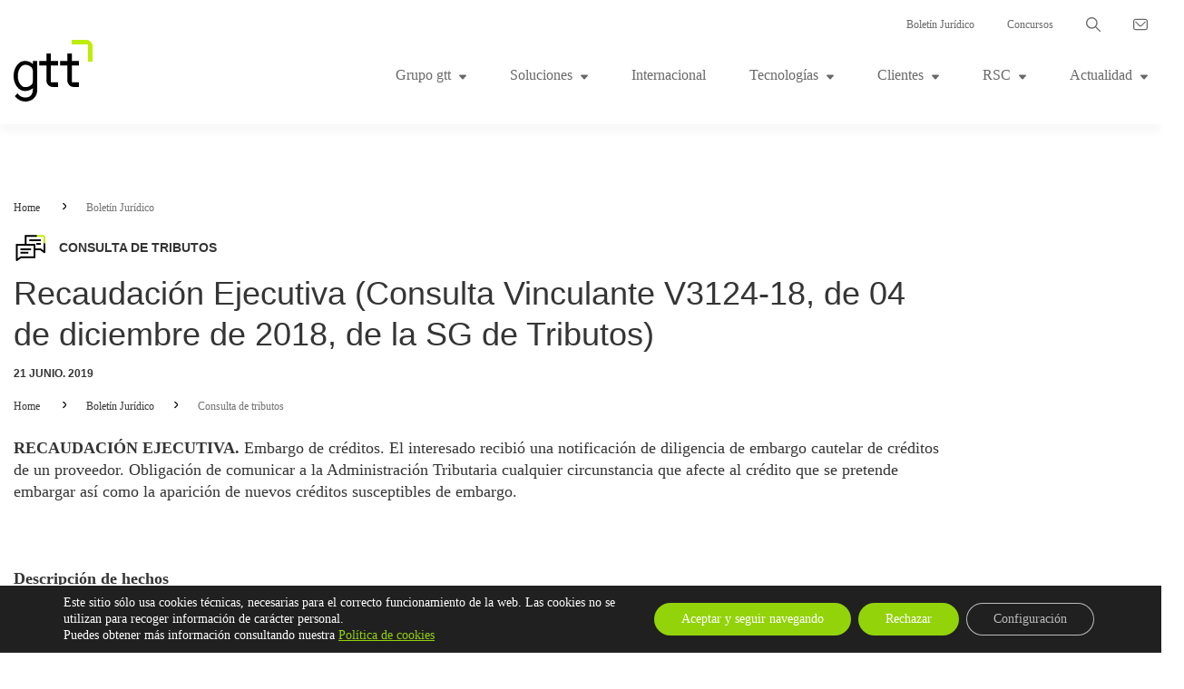

--- FILE ---
content_type: text/html; charset=UTF-8
request_url: https://www.gtt.es/boletinjuridico/recaudacion-ejecutiva-consulta-vinculante-v3124-18-de-04-de-diciembre-de-2018-de-la-sg-de-tributos/
body_size: 34562
content:

<!doctype html>
<html lang="es">
<head>
    <meta charset="utf-8">
    <meta http-equiv="x-ua-compatible" content="ie=edge">
    <meta name="viewport" content="width=device-width, initial-scale=1">
    <meta name='robots' content='index, follow, max-image-preview:large, max-snippet:-1, max-video-preview:-1' />

	<!-- This site is optimized with the Yoast SEO plugin v22.7 - https://yoast.com/wordpress/plugins/seo/ -->
	<title>Recaudación Ejecutiva (Consulta Vinculante V3124-18, de 04 de diciembre de 2018, de la SG de Tributos) | gtt</title>
	<link rel="canonical" href="https://www.gtt.es/boletinjuridico/recaudacion-ejecutiva-consulta-vinculante-v3124-18-de-04-de-diciembre-de-2018-de-la-sg-de-tributos/" />
	<meta property="og:locale" content="es_ES" />
	<meta property="og:type" content="article" />
	<meta property="og:title" content="Recaudación Ejecutiva (Consulta Vinculante V3124-18, de 04 de diciembre de 2018, de la SG de Tributos) | gtt" />
	<meta property="og:description" content="RECAUDACIÓN EJECUTIVA. Embargo de créditos. El interesado recibió una notificación de diligencia de embargo cautelar de créditos de un proveedor. Obligación de comunicar a la Administración Tributaria cualquier circunstancia que afecte al crédito que se pretende embargar así como la aparición de nuevos créditos susceptibles de embargo. Descripción de hechos El consultante recibió una notificación &hellip; Continued" />
	<meta property="og:url" content="https://www.gtt.es/boletinjuridico/recaudacion-ejecutiva-consulta-vinculante-v3124-18-de-04-de-diciembre-de-2018-de-la-sg-de-tributos/" />
	<meta property="og:site_name" content="gtt" />
	<meta property="article:modified_time" content="2019-06-21T08:14:08+00:00" />
	<meta name="twitter:card" content="summary_large_image" />
	<meta name="twitter:label1" content="Tiempo de lectura" />
	<meta name="twitter:data1" content="5 minutos" />
	<script type="application/ld+json" class="yoast-schema-graph">{"@context":"https://schema.org","@graph":[{"@type":"WebPage","@id":"https://www.gtt.es/boletinjuridico/recaudacion-ejecutiva-consulta-vinculante-v3124-18-de-04-de-diciembre-de-2018-de-la-sg-de-tributos/","url":"https://www.gtt.es/boletinjuridico/recaudacion-ejecutiva-consulta-vinculante-v3124-18-de-04-de-diciembre-de-2018-de-la-sg-de-tributos/","name":"Recaudación Ejecutiva (Consulta Vinculante V3124-18, de 04 de diciembre de 2018, de la SG de Tributos) | gtt","isPartOf":{"@id":"https://www.gtt.es/#website"},"datePublished":"2019-06-21T05:59:32+00:00","dateModified":"2019-06-21T08:14:08+00:00","breadcrumb":{"@id":"https://www.gtt.es/boletinjuridico/recaudacion-ejecutiva-consulta-vinculante-v3124-18-de-04-de-diciembre-de-2018-de-la-sg-de-tributos/#breadcrumb"},"inLanguage":"es","potentialAction":[{"@type":"ReadAction","target":["https://www.gtt.es/boletinjuridico/recaudacion-ejecutiva-consulta-vinculante-v3124-18-de-04-de-diciembre-de-2018-de-la-sg-de-tributos/"]}]},{"@type":"BreadcrumbList","@id":"https://www.gtt.es/boletinjuridico/recaudacion-ejecutiva-consulta-vinculante-v3124-18-de-04-de-diciembre-de-2018-de-la-sg-de-tributos/#breadcrumb","itemListElement":[{"@type":"ListItem","position":1,"name":"Portada","item":"https://www.gtt.es/"},{"@type":"ListItem","position":2,"name":"Recaudación Ejecutiva (Consulta Vinculante V3124-18, de 04 de diciembre de 2018, de la SG de Tributos)"}]},{"@type":"WebSite","@id":"https://www.gtt.es/#website","url":"https://www.gtt.es/","name":"gtt","description":"Gestión Tributaria Territorial","potentialAction":[{"@type":"SearchAction","target":{"@type":"EntryPoint","urlTemplate":"https://www.gtt.es/?s={search_term_string}"},"query-input":"required name=search_term_string"}],"inLanguage":"es"}]}</script>
	<!-- / Yoast SEO plugin. -->


<link rel='dns-prefetch' href='//www.googletagmanager.com' />
<link rel="alternate" type="application/rss+xml" title="gtt &raquo; Comentario Recaudación Ejecutiva (Consulta Vinculante V3124-18, de 04 de diciembre de 2018, de la SG  de Tributos) del feed" href="https://www.gtt.es/boletinjuridico/recaudacion-ejecutiva-consulta-vinculante-v3124-18-de-04-de-diciembre-de-2018-de-la-sg-de-tributos/feed/" />
<script type="text/javascript">
/* <![CDATA[ */
window._wpemojiSettings = {"baseUrl":"https:\/\/s.w.org\/images\/core\/emoji\/15.0.3\/72x72\/","ext":".png","svgUrl":"https:\/\/s.w.org\/images\/core\/emoji\/15.0.3\/svg\/","svgExt":".svg","source":{"concatemoji":"https:\/\/www.gtt.es\/wp-includes\/js\/wp-emoji-release.min.js?ver=6.5.7"}};
/*! This file is auto-generated */
!function(i,n){var o,s,e;function c(e){try{var t={supportTests:e,timestamp:(new Date).valueOf()};sessionStorage.setItem(o,JSON.stringify(t))}catch(e){}}function p(e,t,n){e.clearRect(0,0,e.canvas.width,e.canvas.height),e.fillText(t,0,0);var t=new Uint32Array(e.getImageData(0,0,e.canvas.width,e.canvas.height).data),r=(e.clearRect(0,0,e.canvas.width,e.canvas.height),e.fillText(n,0,0),new Uint32Array(e.getImageData(0,0,e.canvas.width,e.canvas.height).data));return t.every(function(e,t){return e===r[t]})}function u(e,t,n){switch(t){case"flag":return n(e,"\ud83c\udff3\ufe0f\u200d\u26a7\ufe0f","\ud83c\udff3\ufe0f\u200b\u26a7\ufe0f")?!1:!n(e,"\ud83c\uddfa\ud83c\uddf3","\ud83c\uddfa\u200b\ud83c\uddf3")&&!n(e,"\ud83c\udff4\udb40\udc67\udb40\udc62\udb40\udc65\udb40\udc6e\udb40\udc67\udb40\udc7f","\ud83c\udff4\u200b\udb40\udc67\u200b\udb40\udc62\u200b\udb40\udc65\u200b\udb40\udc6e\u200b\udb40\udc67\u200b\udb40\udc7f");case"emoji":return!n(e,"\ud83d\udc26\u200d\u2b1b","\ud83d\udc26\u200b\u2b1b")}return!1}function f(e,t,n){var r="undefined"!=typeof WorkerGlobalScope&&self instanceof WorkerGlobalScope?new OffscreenCanvas(300,150):i.createElement("canvas"),a=r.getContext("2d",{willReadFrequently:!0}),o=(a.textBaseline="top",a.font="600 32px Arial",{});return e.forEach(function(e){o[e]=t(a,e,n)}),o}function t(e){var t=i.createElement("script");t.src=e,t.defer=!0,i.head.appendChild(t)}"undefined"!=typeof Promise&&(o="wpEmojiSettingsSupports",s=["flag","emoji"],n.supports={everything:!0,everythingExceptFlag:!0},e=new Promise(function(e){i.addEventListener("DOMContentLoaded",e,{once:!0})}),new Promise(function(t){var n=function(){try{var e=JSON.parse(sessionStorage.getItem(o));if("object"==typeof e&&"number"==typeof e.timestamp&&(new Date).valueOf()<e.timestamp+604800&&"object"==typeof e.supportTests)return e.supportTests}catch(e){}return null}();if(!n){if("undefined"!=typeof Worker&&"undefined"!=typeof OffscreenCanvas&&"undefined"!=typeof URL&&URL.createObjectURL&&"undefined"!=typeof Blob)try{var e="postMessage("+f.toString()+"("+[JSON.stringify(s),u.toString(),p.toString()].join(",")+"));",r=new Blob([e],{type:"text/javascript"}),a=new Worker(URL.createObjectURL(r),{name:"wpTestEmojiSupports"});return void(a.onmessage=function(e){c(n=e.data),a.terminate(),t(n)})}catch(e){}c(n=f(s,u,p))}t(n)}).then(function(e){for(var t in e)n.supports[t]=e[t],n.supports.everything=n.supports.everything&&n.supports[t],"flag"!==t&&(n.supports.everythingExceptFlag=n.supports.everythingExceptFlag&&n.supports[t]);n.supports.everythingExceptFlag=n.supports.everythingExceptFlag&&!n.supports.flag,n.DOMReady=!1,n.readyCallback=function(){n.DOMReady=!0}}).then(function(){return e}).then(function(){var e;n.supports.everything||(n.readyCallback(),(e=n.source||{}).concatemoji?t(e.concatemoji):e.wpemoji&&e.twemoji&&(t(e.twemoji),t(e.wpemoji)))}))}((window,document),window._wpemojiSettings);
/* ]]> */
</script>
<style id='wp-emoji-styles-inline-css' type='text/css'>

	img.wp-smiley, img.emoji {
		display: inline !important;
		border: none !important;
		box-shadow: none !important;
		height: 1em !important;
		width: 1em !important;
		margin: 0 0.07em !important;
		vertical-align: -0.1em !important;
		background: none !important;
		padding: 0 !important;
	}
</style>
<link rel='stylesheet' id='wp-block-library-css' href='https://www.gtt.es/wp-includes/css/dist/block-library/style.min.css?ver=6.5.7' type='text/css' media='all' />
<style id='classic-theme-styles-inline-css' type='text/css'>
/*! This file is auto-generated */
.wp-block-button__link{color:#fff;background-color:#32373c;border-radius:9999px;box-shadow:none;text-decoration:none;padding:calc(.667em + 2px) calc(1.333em + 2px);font-size:1.125em}.wp-block-file__button{background:#32373c;color:#fff;text-decoration:none}
</style>
<style id='global-styles-inline-css' type='text/css'>
body{--wp--preset--color--black: #000000;--wp--preset--color--cyan-bluish-gray: #abb8c3;--wp--preset--color--white: #ffffff;--wp--preset--color--pale-pink: #f78da7;--wp--preset--color--vivid-red: #cf2e2e;--wp--preset--color--luminous-vivid-orange: #ff6900;--wp--preset--color--luminous-vivid-amber: #fcb900;--wp--preset--color--light-green-cyan: #7bdcb5;--wp--preset--color--vivid-green-cyan: #00d084;--wp--preset--color--pale-cyan-blue: #8ed1fc;--wp--preset--color--vivid-cyan-blue: #0693e3;--wp--preset--color--vivid-purple: #9b51e0;--wp--preset--gradient--vivid-cyan-blue-to-vivid-purple: linear-gradient(135deg,rgba(6,147,227,1) 0%,rgb(155,81,224) 100%);--wp--preset--gradient--light-green-cyan-to-vivid-green-cyan: linear-gradient(135deg,rgb(122,220,180) 0%,rgb(0,208,130) 100%);--wp--preset--gradient--luminous-vivid-amber-to-luminous-vivid-orange: linear-gradient(135deg,rgba(252,185,0,1) 0%,rgba(255,105,0,1) 100%);--wp--preset--gradient--luminous-vivid-orange-to-vivid-red: linear-gradient(135deg,rgba(255,105,0,1) 0%,rgb(207,46,46) 100%);--wp--preset--gradient--very-light-gray-to-cyan-bluish-gray: linear-gradient(135deg,rgb(238,238,238) 0%,rgb(169,184,195) 100%);--wp--preset--gradient--cool-to-warm-spectrum: linear-gradient(135deg,rgb(74,234,220) 0%,rgb(151,120,209) 20%,rgb(207,42,186) 40%,rgb(238,44,130) 60%,rgb(251,105,98) 80%,rgb(254,248,76) 100%);--wp--preset--gradient--blush-light-purple: linear-gradient(135deg,rgb(255,206,236) 0%,rgb(152,150,240) 100%);--wp--preset--gradient--blush-bordeaux: linear-gradient(135deg,rgb(254,205,165) 0%,rgb(254,45,45) 50%,rgb(107,0,62) 100%);--wp--preset--gradient--luminous-dusk: linear-gradient(135deg,rgb(255,203,112) 0%,rgb(199,81,192) 50%,rgb(65,88,208) 100%);--wp--preset--gradient--pale-ocean: linear-gradient(135deg,rgb(255,245,203) 0%,rgb(182,227,212) 50%,rgb(51,167,181) 100%);--wp--preset--gradient--electric-grass: linear-gradient(135deg,rgb(202,248,128) 0%,rgb(113,206,126) 100%);--wp--preset--gradient--midnight: linear-gradient(135deg,rgb(2,3,129) 0%,rgb(40,116,252) 100%);--wp--preset--font-size--small: 13px;--wp--preset--font-size--medium: 20px;--wp--preset--font-size--large: 36px;--wp--preset--font-size--x-large: 42px;--wp--preset--spacing--20: 0.44rem;--wp--preset--spacing--30: 0.67rem;--wp--preset--spacing--40: 1rem;--wp--preset--spacing--50: 1.5rem;--wp--preset--spacing--60: 2.25rem;--wp--preset--spacing--70: 3.38rem;--wp--preset--spacing--80: 5.06rem;--wp--preset--shadow--natural: 6px 6px 9px rgba(0, 0, 0, 0.2);--wp--preset--shadow--deep: 12px 12px 50px rgba(0, 0, 0, 0.4);--wp--preset--shadow--sharp: 6px 6px 0px rgba(0, 0, 0, 0.2);--wp--preset--shadow--outlined: 6px 6px 0px -3px rgba(255, 255, 255, 1), 6px 6px rgba(0, 0, 0, 1);--wp--preset--shadow--crisp: 6px 6px 0px rgba(0, 0, 0, 1);}:where(.is-layout-flex){gap: 0.5em;}:where(.is-layout-grid){gap: 0.5em;}body .is-layout-flex{display: flex;}body .is-layout-flex{flex-wrap: wrap;align-items: center;}body .is-layout-flex > *{margin: 0;}body .is-layout-grid{display: grid;}body .is-layout-grid > *{margin: 0;}:where(.wp-block-columns.is-layout-flex){gap: 2em;}:where(.wp-block-columns.is-layout-grid){gap: 2em;}:where(.wp-block-post-template.is-layout-flex){gap: 1.25em;}:where(.wp-block-post-template.is-layout-grid){gap: 1.25em;}.has-black-color{color: var(--wp--preset--color--black) !important;}.has-cyan-bluish-gray-color{color: var(--wp--preset--color--cyan-bluish-gray) !important;}.has-white-color{color: var(--wp--preset--color--white) !important;}.has-pale-pink-color{color: var(--wp--preset--color--pale-pink) !important;}.has-vivid-red-color{color: var(--wp--preset--color--vivid-red) !important;}.has-luminous-vivid-orange-color{color: var(--wp--preset--color--luminous-vivid-orange) !important;}.has-luminous-vivid-amber-color{color: var(--wp--preset--color--luminous-vivid-amber) !important;}.has-light-green-cyan-color{color: var(--wp--preset--color--light-green-cyan) !important;}.has-vivid-green-cyan-color{color: var(--wp--preset--color--vivid-green-cyan) !important;}.has-pale-cyan-blue-color{color: var(--wp--preset--color--pale-cyan-blue) !important;}.has-vivid-cyan-blue-color{color: var(--wp--preset--color--vivid-cyan-blue) !important;}.has-vivid-purple-color{color: var(--wp--preset--color--vivid-purple) !important;}.has-black-background-color{background-color: var(--wp--preset--color--black) !important;}.has-cyan-bluish-gray-background-color{background-color: var(--wp--preset--color--cyan-bluish-gray) !important;}.has-white-background-color{background-color: var(--wp--preset--color--white) !important;}.has-pale-pink-background-color{background-color: var(--wp--preset--color--pale-pink) !important;}.has-vivid-red-background-color{background-color: var(--wp--preset--color--vivid-red) !important;}.has-luminous-vivid-orange-background-color{background-color: var(--wp--preset--color--luminous-vivid-orange) !important;}.has-luminous-vivid-amber-background-color{background-color: var(--wp--preset--color--luminous-vivid-amber) !important;}.has-light-green-cyan-background-color{background-color: var(--wp--preset--color--light-green-cyan) !important;}.has-vivid-green-cyan-background-color{background-color: var(--wp--preset--color--vivid-green-cyan) !important;}.has-pale-cyan-blue-background-color{background-color: var(--wp--preset--color--pale-cyan-blue) !important;}.has-vivid-cyan-blue-background-color{background-color: var(--wp--preset--color--vivid-cyan-blue) !important;}.has-vivid-purple-background-color{background-color: var(--wp--preset--color--vivid-purple) !important;}.has-black-border-color{border-color: var(--wp--preset--color--black) !important;}.has-cyan-bluish-gray-border-color{border-color: var(--wp--preset--color--cyan-bluish-gray) !important;}.has-white-border-color{border-color: var(--wp--preset--color--white) !important;}.has-pale-pink-border-color{border-color: var(--wp--preset--color--pale-pink) !important;}.has-vivid-red-border-color{border-color: var(--wp--preset--color--vivid-red) !important;}.has-luminous-vivid-orange-border-color{border-color: var(--wp--preset--color--luminous-vivid-orange) !important;}.has-luminous-vivid-amber-border-color{border-color: var(--wp--preset--color--luminous-vivid-amber) !important;}.has-light-green-cyan-border-color{border-color: var(--wp--preset--color--light-green-cyan) !important;}.has-vivid-green-cyan-border-color{border-color: var(--wp--preset--color--vivid-green-cyan) !important;}.has-pale-cyan-blue-border-color{border-color: var(--wp--preset--color--pale-cyan-blue) !important;}.has-vivid-cyan-blue-border-color{border-color: var(--wp--preset--color--vivid-cyan-blue) !important;}.has-vivid-purple-border-color{border-color: var(--wp--preset--color--vivid-purple) !important;}.has-vivid-cyan-blue-to-vivid-purple-gradient-background{background: var(--wp--preset--gradient--vivid-cyan-blue-to-vivid-purple) !important;}.has-light-green-cyan-to-vivid-green-cyan-gradient-background{background: var(--wp--preset--gradient--light-green-cyan-to-vivid-green-cyan) !important;}.has-luminous-vivid-amber-to-luminous-vivid-orange-gradient-background{background: var(--wp--preset--gradient--luminous-vivid-amber-to-luminous-vivid-orange) !important;}.has-luminous-vivid-orange-to-vivid-red-gradient-background{background: var(--wp--preset--gradient--luminous-vivid-orange-to-vivid-red) !important;}.has-very-light-gray-to-cyan-bluish-gray-gradient-background{background: var(--wp--preset--gradient--very-light-gray-to-cyan-bluish-gray) !important;}.has-cool-to-warm-spectrum-gradient-background{background: var(--wp--preset--gradient--cool-to-warm-spectrum) !important;}.has-blush-light-purple-gradient-background{background: var(--wp--preset--gradient--blush-light-purple) !important;}.has-blush-bordeaux-gradient-background{background: var(--wp--preset--gradient--blush-bordeaux) !important;}.has-luminous-dusk-gradient-background{background: var(--wp--preset--gradient--luminous-dusk) !important;}.has-pale-ocean-gradient-background{background: var(--wp--preset--gradient--pale-ocean) !important;}.has-electric-grass-gradient-background{background: var(--wp--preset--gradient--electric-grass) !important;}.has-midnight-gradient-background{background: var(--wp--preset--gradient--midnight) !important;}.has-small-font-size{font-size: var(--wp--preset--font-size--small) !important;}.has-medium-font-size{font-size: var(--wp--preset--font-size--medium) !important;}.has-large-font-size{font-size: var(--wp--preset--font-size--large) !important;}.has-x-large-font-size{font-size: var(--wp--preset--font-size--x-large) !important;}
.wp-block-navigation a:where(:not(.wp-element-button)){color: inherit;}
:where(.wp-block-post-template.is-layout-flex){gap: 1.25em;}:where(.wp-block-post-template.is-layout-grid){gap: 1.25em;}
:where(.wp-block-columns.is-layout-flex){gap: 2em;}:where(.wp-block-columns.is-layout-grid){gap: 2em;}
.wp-block-pullquote{font-size: 1.5em;line-height: 1.6;}
</style>
<link rel='stylesheet' id='sage/css-css' href='https://www.gtt.es/wp-content/themes/nts/dist/styles/main.css' type='text/css' media='all' />
<link rel='stylesheet' id='moove_gdpr_frontend-css' href='https://www.gtt.es/wp-content/plugins/gdpr-cookie-compliance/dist/styles/gdpr-main-nf.css?ver=4.15.2' type='text/css' media='all' />
<style id='moove_gdpr_frontend-inline-css' type='text/css'>
				#moove_gdpr_cookie_modal .moove-gdpr-modal-content .moove-gdpr-tab-main h3.tab-title, 
				#moove_gdpr_cookie_modal .moove-gdpr-modal-content .moove-gdpr-tab-main span.tab-title,
				#moove_gdpr_cookie_modal .moove-gdpr-modal-content .moove-gdpr-modal-left-content #moove-gdpr-menu li a, 
				#moove_gdpr_cookie_modal .moove-gdpr-modal-content .moove-gdpr-modal-left-content #moove-gdpr-menu li button,
				#moove_gdpr_cookie_modal .moove-gdpr-modal-content .moove-gdpr-modal-left-content .moove-gdpr-branding-cnt a,
				#moove_gdpr_cookie_modal .moove-gdpr-modal-content .moove-gdpr-modal-footer-content .moove-gdpr-button-holder a.mgbutton, 
				#moove_gdpr_cookie_modal .moove-gdpr-modal-content .moove-gdpr-modal-footer-content .moove-gdpr-button-holder button.mgbutton,
				#moove_gdpr_cookie_modal .cookie-switch .cookie-slider:after, 
				#moove_gdpr_cookie_modal .cookie-switch .slider:after, 
				#moove_gdpr_cookie_modal .switch .cookie-slider:after, 
				#moove_gdpr_cookie_modal .switch .slider:after,
				#moove_gdpr_cookie_info_bar .moove-gdpr-info-bar-container .moove-gdpr-info-bar-content p, 
				#moove_gdpr_cookie_info_bar .moove-gdpr-info-bar-container .moove-gdpr-info-bar-content p a,
				#moove_gdpr_cookie_info_bar .moove-gdpr-info-bar-container .moove-gdpr-info-bar-content a.mgbutton, 
				#moove_gdpr_cookie_info_bar .moove-gdpr-info-bar-container .moove-gdpr-info-bar-content button.mgbutton,
				#moove_gdpr_cookie_modal .moove-gdpr-modal-content .moove-gdpr-tab-main .moove-gdpr-tab-main-content h1, 
				#moove_gdpr_cookie_modal .moove-gdpr-modal-content .moove-gdpr-tab-main .moove-gdpr-tab-main-content h2, 
				#moove_gdpr_cookie_modal .moove-gdpr-modal-content .moove-gdpr-tab-main .moove-gdpr-tab-main-content h3, 
				#moove_gdpr_cookie_modal .moove-gdpr-modal-content .moove-gdpr-tab-main .moove-gdpr-tab-main-content h4, 
				#moove_gdpr_cookie_modal .moove-gdpr-modal-content .moove-gdpr-tab-main .moove-gdpr-tab-main-content h5, 
				#moove_gdpr_cookie_modal .moove-gdpr-modal-content .moove-gdpr-tab-main .moove-gdpr-tab-main-content h6,
				#moove_gdpr_cookie_modal .moove-gdpr-modal-content.moove_gdpr_modal_theme_v2 .moove-gdpr-modal-title .tab-title,
				#moove_gdpr_cookie_modal .moove-gdpr-modal-content.moove_gdpr_modal_theme_v2 .moove-gdpr-tab-main h3.tab-title, 
				#moove_gdpr_cookie_modal .moove-gdpr-modal-content.moove_gdpr_modal_theme_v2 .moove-gdpr-tab-main span.tab-title,
				#moove_gdpr_cookie_modal .moove-gdpr-modal-content.moove_gdpr_modal_theme_v2 .moove-gdpr-branding-cnt a {
				 	font-weight: inherit				}
			#moove_gdpr_cookie_modal,#moove_gdpr_cookie_info_bar,.gdpr_cookie_settings_shortcode_content{font-family:inherit}#moove_gdpr_save_popup_settings_button{background-color:#373737;color:#fff}#moove_gdpr_save_popup_settings_button:hover{background-color:#000}#moove_gdpr_cookie_info_bar .moove-gdpr-info-bar-container .moove-gdpr-info-bar-content a.mgbutton,#moove_gdpr_cookie_info_bar .moove-gdpr-info-bar-container .moove-gdpr-info-bar-content button.mgbutton{background-color:#93d309}#moove_gdpr_cookie_modal .moove-gdpr-modal-content .moove-gdpr-modal-footer-content .moove-gdpr-button-holder a.mgbutton,#moove_gdpr_cookie_modal .moove-gdpr-modal-content .moove-gdpr-modal-footer-content .moove-gdpr-button-holder button.mgbutton,.gdpr_cookie_settings_shortcode_content .gdpr-shr-button.button-green{background-color:#93d309;border-color:#93d309}#moove_gdpr_cookie_modal .moove-gdpr-modal-content .moove-gdpr-modal-footer-content .moove-gdpr-button-holder a.mgbutton:hover,#moove_gdpr_cookie_modal .moove-gdpr-modal-content .moove-gdpr-modal-footer-content .moove-gdpr-button-holder button.mgbutton:hover,.gdpr_cookie_settings_shortcode_content .gdpr-shr-button.button-green:hover{background-color:#fff;color:#93d309}#moove_gdpr_cookie_modal .moove-gdpr-modal-content .moove-gdpr-modal-close i,#moove_gdpr_cookie_modal .moove-gdpr-modal-content .moove-gdpr-modal-close span.gdpr-icon{background-color:#93d309;border:1px solid #93d309}#moove_gdpr_cookie_info_bar span.change-settings-button.focus-g,#moove_gdpr_cookie_info_bar span.change-settings-button:focus,#moove_gdpr_cookie_info_bar button.change-settings-button.focus-g,#moove_gdpr_cookie_info_bar button.change-settings-button:focus{-webkit-box-shadow:0 0 1px 3px #93d309;-moz-box-shadow:0 0 1px 3px #93d309;box-shadow:0 0 1px 3px #93d309}#moove_gdpr_cookie_modal .moove-gdpr-modal-content .moove-gdpr-modal-close i:hover,#moove_gdpr_cookie_modal .moove-gdpr-modal-content .moove-gdpr-modal-close span.gdpr-icon:hover,#moove_gdpr_cookie_info_bar span[data-href]>u.change-settings-button{color:#93d309}#moove_gdpr_cookie_modal .moove-gdpr-modal-content .moove-gdpr-modal-left-content #moove-gdpr-menu li.menu-item-selected a span.gdpr-icon,#moove_gdpr_cookie_modal .moove-gdpr-modal-content .moove-gdpr-modal-left-content #moove-gdpr-menu li.menu-item-selected button span.gdpr-icon{color:inherit}#moove_gdpr_cookie_modal .moove-gdpr-modal-content .moove-gdpr-modal-left-content #moove-gdpr-menu li a span.gdpr-icon,#moove_gdpr_cookie_modal .moove-gdpr-modal-content .moove-gdpr-modal-left-content #moove-gdpr-menu li button span.gdpr-icon{color:inherit}#moove_gdpr_cookie_modal .gdpr-acc-link{line-height:0;font-size:0;color:transparent;position:absolute}#moove_gdpr_cookie_modal .moove-gdpr-modal-content .moove-gdpr-modal-close:hover i,#moove_gdpr_cookie_modal .moove-gdpr-modal-content .moove-gdpr-modal-left-content #moove-gdpr-menu li a,#moove_gdpr_cookie_modal .moove-gdpr-modal-content .moove-gdpr-modal-left-content #moove-gdpr-menu li button,#moove_gdpr_cookie_modal .moove-gdpr-modal-content .moove-gdpr-modal-left-content #moove-gdpr-menu li button i,#moove_gdpr_cookie_modal .moove-gdpr-modal-content .moove-gdpr-modal-left-content #moove-gdpr-menu li a i,#moove_gdpr_cookie_modal .moove-gdpr-modal-content .moove-gdpr-tab-main .moove-gdpr-tab-main-content a:hover,#moove_gdpr_cookie_info_bar.moove-gdpr-dark-scheme .moove-gdpr-info-bar-container .moove-gdpr-info-bar-content a.mgbutton:hover,#moove_gdpr_cookie_info_bar.moove-gdpr-dark-scheme .moove-gdpr-info-bar-container .moove-gdpr-info-bar-content button.mgbutton:hover,#moove_gdpr_cookie_info_bar.moove-gdpr-dark-scheme .moove-gdpr-info-bar-container .moove-gdpr-info-bar-content a:hover,#moove_gdpr_cookie_info_bar.moove-gdpr-dark-scheme .moove-gdpr-info-bar-container .moove-gdpr-info-bar-content button:hover,#moove_gdpr_cookie_info_bar.moove-gdpr-dark-scheme .moove-gdpr-info-bar-container .moove-gdpr-info-bar-content span.change-settings-button:hover,#moove_gdpr_cookie_info_bar.moove-gdpr-dark-scheme .moove-gdpr-info-bar-container .moove-gdpr-info-bar-content button.change-settings-button:hover,#moove_gdpr_cookie_info_bar.moove-gdpr-dark-scheme .moove-gdpr-info-bar-container .moove-gdpr-info-bar-content u.change-settings-button:hover,#moove_gdpr_cookie_info_bar span[data-href]>u.change-settings-button,#moove_gdpr_cookie_info_bar.moove-gdpr-dark-scheme .moove-gdpr-info-bar-container .moove-gdpr-info-bar-content a.mgbutton.focus-g,#moove_gdpr_cookie_info_bar.moove-gdpr-dark-scheme .moove-gdpr-info-bar-container .moove-gdpr-info-bar-content button.mgbutton.focus-g,#moove_gdpr_cookie_info_bar.moove-gdpr-dark-scheme .moove-gdpr-info-bar-container .moove-gdpr-info-bar-content a.focus-g,#moove_gdpr_cookie_info_bar.moove-gdpr-dark-scheme .moove-gdpr-info-bar-container .moove-gdpr-info-bar-content button.focus-g,#moove_gdpr_cookie_info_bar.moove-gdpr-dark-scheme .moove-gdpr-info-bar-container .moove-gdpr-info-bar-content a.mgbutton:focus,#moove_gdpr_cookie_info_bar.moove-gdpr-dark-scheme .moove-gdpr-info-bar-container .moove-gdpr-info-bar-content button.mgbutton:focus,#moove_gdpr_cookie_info_bar.moove-gdpr-dark-scheme .moove-gdpr-info-bar-container .moove-gdpr-info-bar-content a:focus,#moove_gdpr_cookie_info_bar.moove-gdpr-dark-scheme .moove-gdpr-info-bar-container .moove-gdpr-info-bar-content button:focus,#moove_gdpr_cookie_info_bar.moove-gdpr-dark-scheme .moove-gdpr-info-bar-container .moove-gdpr-info-bar-content span.change-settings-button.focus-g,span.change-settings-button:focus,button.change-settings-button.focus-g,button.change-settings-button:focus,#moove_gdpr_cookie_info_bar.moove-gdpr-dark-scheme .moove-gdpr-info-bar-container .moove-gdpr-info-bar-content u.change-settings-button.focus-g,#moove_gdpr_cookie_info_bar.moove-gdpr-dark-scheme .moove-gdpr-info-bar-container .moove-gdpr-info-bar-content u.change-settings-button:focus{color:#93d309}#moove_gdpr_cookie_modal.gdpr_lightbox-hide{display:none}
</style>
<script type="text/javascript" src="https://www.gtt.es/wp-content/plugins/stop-user-enumeration/frontend/js/frontend.js?ver=1.6" id="stop-user-enumeration-js"></script>

<!-- Fragmento de código de la etiqueta de Google (gtag.js) añadida por Site Kit -->
<!-- Fragmento de código de Google Analytics añadido por Site Kit -->
<script type="text/javascript" src="https://www.googletagmanager.com/gtag/js?id=GT-TWRL3N2" id="google_gtagjs-js" async></script>
<script type="text/javascript" id="google_gtagjs-js-after">
/* <![CDATA[ */
window.dataLayer = window.dataLayer || [];function gtag(){dataLayer.push(arguments);}
gtag("set","linker",{"domains":["www.gtt.es"]});
gtag("js", new Date());
gtag("set", "developer_id.dZTNiMT", true);
gtag("config", "GT-TWRL3N2");
/* ]]> */
</script>
<script type="text/javascript" src="https://www.gtt.es/wp-includes/js/jquery/jquery.min.js?ver=3.7.1" id="jquery-core-js"></script>
<script type="text/javascript" src="https://www.gtt.es/wp-includes/js/jquery/jquery-migrate.min.js?ver=3.4.1" id="jquery-migrate-js"></script>
<link rel="https://api.w.org/" href="https://www.gtt.es/wp-json/" /><link rel="EditURI" type="application/rsd+xml" title="RSD" href="https://www.gtt.es/xmlrpc.php?rsd" />
<link rel='shortlink' href='https://www.gtt.es/?p=21054' />
<link rel="alternate" type="application/json+oembed" href="https://www.gtt.es/wp-json/oembed/1.0/embed?url=https%3A%2F%2Fwww.gtt.es%2Fboletinjuridico%2Frecaudacion-ejecutiva-consulta-vinculante-v3124-18-de-04-de-diciembre-de-2018-de-la-sg-de-tributos%2F" />
<link rel="alternate" type="text/xml+oembed" href="https://www.gtt.es/wp-json/oembed/1.0/embed?url=https%3A%2F%2Fwww.gtt.es%2Fboletinjuridico%2Frecaudacion-ejecutiva-consulta-vinculante-v3124-18-de-04-de-diciembre-de-2018-de-la-sg-de-tributos%2F&#038;format=xml" />
<meta name="generator" content="Site Kit by Google 1.170.0" /><script type="text/javascript">
	window._se_plugin_version = '8.1.9';
</script>
<style type="text/css">.recentcomments a{display:inline !important;padding:0 !important;margin:0 !important;}</style><link rel="icon" href="https://www.gtt.es/wp-content/uploads/cropped-gtt-logo-fav-32x32.png" sizes="32x32" />
<link rel="icon" href="https://www.gtt.es/wp-content/uploads/cropped-gtt-logo-fav-192x192.png" sizes="192x192" />
<link rel="apple-touch-icon" href="https://www.gtt.es/wp-content/uploads/cropped-gtt-logo-fav-180x180.png" />
<meta name="msapplication-TileImage" content="https://www.gtt.es/wp-content/uploads/cropped-gtt-logo-fav-270x270.png" />

    

    <link href="https://fonts.googleapis.com/css?family=Asap:400,400i,700,700i|Signika:300,400,600" rel="stylesheet">

    <!-- <link rel="apple-touch-icon" sizes="57x57" href="../wp-content/themes/nts/assets/images/favicon/android-icon-36x36.png">
    <link rel="apple-touch-icon" sizes="60x60" href="../wp-content/themes/nts/assets/images/favicon/apple-icon-60x60.png">
    <link rel="apple-touch-icon" sizes="72x72" href="../wp-content/themes/nts/assets/images/favicon/apple-icon-72x72.png">
    <link rel="apple-touch-icon" sizes="76x76" href="../wp-content/themes/nts/assets/images/favicon/apple-icon-76x76.png">
    <link rel="apple-touch-icon" sizes="114x114" href="../wp-content/themes/nts/assets/images/favicon/apple-icon-114x114.png">
    <link rel="apple-touch-icon" sizes="120x120" href="../wp-content/themes/nts/assets/images/favicon/apple-icon-120x120.png">
    <link rel="apple-touch-icon" sizes="144x144" href="../wp-content/themes/nts/assets/images/favicon/apple-icon-144x144.png">
    <link rel="apple-touch-icon" sizes="152x152" href="../wp-content/themes/nts/assets/images/favicon/apple-icon-152x152.png">
    <link rel="apple-touch-icon" sizes="180x180" href="../wp-content/themes/nts/assets/images/favicon/apple-icon-180x180.png">
    <link rel="icon" type="image/png" sizes="192x192"  href="../wp-content/themes/nts/assets/images/favicon/android-icon-192x192.png">
    <link rel="icon" type="image/png" sizes="32x32" href="../wp-content/themes/nts/assets/images/favicon/favicon-32x32.png">
    <link rel="icon" type="image/png" sizes="96x96" href="../wp-content/themes/nts/assets/images/favicon/favicon-96x96.png">
    <link rel="icon" type="image/png" sizes="16x16" href="../wp-content/themes/nts/assets/images/favicon/favicon-16x16.png">
    <link rel="manifest" href="../wp-content/themes/nts/assets/images/favicon/manifest.json">
    <meta name="msapplication-TileColor" content="#ffffff">
    <meta name="msapplication-TileImage" content="../wp-content/themes/nts/assets/images/favicon/ms-icon-144x144.png">
    <meta name="theme-color" content="#ffffff"> -->

    <link rel="apple-touch-icon" sizes="180x180" href="../wp-content/themes/nts/assets/images/favicon/apple-touch-icon.png">
    <link rel="icon" type="image/png" sizes="32x32" href="../wp-content/themes/nts/assets/images/favicon/favicon-32x32.png">
    <link rel="icon" type="image/png" sizes="16x16" href="../wp-content/themes/nts/assets/images/favicon/favicon-16x16.png">
    <link rel="manifest" href="../wp-content/themes/nts/assets/images/favicon/site.webmanifest">
    <link rel="mask-icon" href="../wp-content/themes/nts/assets/images/favicon/safari-pinned-tab.svg" color="#5bbad5">
    <meta name="msapplication-TileColor" content="#da532c">
    <meta name="theme-color" content="#ffffff">
    
      

            
        <input type="hidden" id="ga-key" value="UA-84046203-1" />

    
</head>

<body class="boletinjuridico-template-default single single-boletinjuridico postid-21054 recaudacion-ejecutiva-consulta-vinculante-v3124-18-de-04-de-diciembre-de-2018-de-la-sg-de-tributos">
    
<div class="main-wrapper js-main-wrapper">
    <header class="header">
    <div class="container container--xxl">
        <div class="row">
            <div class="col-lg-12">

                <div class="topbar">
                    <ul>
                        
                                                   <li>
                              <a href="https://www.gtt.es/boletin-juridico/"
                                 title="Ir a Boletín Jurídico"
                                 data-first="2">
                                 Boletín Jurídico                              </a>
                           </li>
                                                   <li>
                              <a href="https://www.gtt.es/concursos-tributarios/"
                                 title="Ir a Concursos"
                                 data-first="2">
                                 Concursos                              </a>
                           </li>
                        
                        <li class="ico">
                           <span class="js-search-open">
                              <svg width="16" height="16" viewBox="0 0 16 16" xmlns="http://www.w3.org/2000/svg"><path d="M15.774 14.862l-4.541-4.55a6.31 6.31 0 0 0 1.409-3.979C12.642 2.841 9.806 0 6.321 0S0 2.841 0 6.333s2.836 6.334 6.321 6.334c1.504 0 2.884-.53 3.97-1.412l4.542 4.55a.663.663 0 0 0 .94 0 .667.667 0 0 0 0-.943zM6.32 11.333a5 5 0 0 1-4.99-5c0-2.757 2.238-5 4.99-5 2.752 0 4.99 2.243 4.99 5a5 5 0 0 1-4.99 5z" fill="#666966" fill-rule="nonzero"/></svg>                           </span>
                        </li>
                        <li class="ico">
                           <a title="Contacta con GTT" href="https://www.gtt.es/contacto/">
                              <svg width="16" height="16" viewBox="0 0 16 16" xmlns="http://www.w3.org/2000/svg"><path d="M13.353 1.807C14.81 1.807 16 2.98 16 4.417v7.166c0 1.436-1.19 2.61-2.647 2.61H2.648C1.191 14.193 0 13.02 0 11.583V4.417c0-1.436 1.191-2.61 2.648-2.61zm0 1.126H2.648c-.844 0-1.506.652-1.506 1.484v7.166c0 .832.662 1.484 1.506 1.484h10.705c.844 0 1.505-.652 1.505-1.484V4.417c0-.832-.661-1.484-1.505-1.484zM2.476 4.776c.236-.197.553-.235.806.023l3.832 4.007c.464.436 1.207.45 1.645.011l3.972-4.025a.577.577 0 0 1 .808-.01.557.557 0 0 1 .011.795L9.574 9.604c-.746.839-2.312.835-3.27-.004L2.451 5.57a.557.557 0 0 1 .025-.794z" fill="#666966" fill-rule="nonzero"/></svg>                           </a>
                        </li>
                    </ul>
                </div>
            </div>
        </div>
    </div>
    <div class="megamenu">
      <nav>
         <ul class="megamenu__container">
            <li class="megamenu__container-first" >
               <a href="https://www.gtt.es">
                  <div class="megamenu__logo-animation">
                     <div class="megamenu__logo-animation-detail ">
                        <svg id="Capa_1" xmlns="http://www.w3.org/2000/svg" width="22.788" height="23.63" viewBox="0 0 22.78799 23.63"><path d="M22.788 6.973c-.043-1.897-.728-3.522-2.057-4.873C19.407.744 17.816.045 15.956 0H0v5.025h17.865V23.63h4.923V6.973z" fill="#bded00"/></svg>                     </div>
                     <div class="megamenu__logo-animation-text">
                        <svg id="Capa_1" xmlns="http://www.w3.org/2000/svg" width="71.994" height="52.543" viewBox="0 0 71.994 52.543"><path d="M0 24.585c0 .93.05 1.832.148 2.705.276 2.343.917 4.486 1.922 6.428a17.26 17.26 0 0 0 1.585 2.512c2.438 3.212 5.378 4.819 8.822 4.819.202 0 .405-.007.607-.02l.863-.083c3.036-.33 5.437-1.354 7.203-3.07v1.46c.016 4.384-1.679 7.18-5.085 8.39-.973.298-2.003.447-3.09.447-3.061 0-5.678-1.182-7.85-3.545a13.37 13.37 0 0 1-.667-.784 7.732 7.732 0 0 1-.216-.29l-2.88 3.084.223.275c.224.277.458.548.701.812 2.954 3.212 6.52 4.818 10.697 4.818 3.048 0 5.77-.856 8.167-2.567.05-.036.1-.073.148-.11 3.292-2.417 4.885-6.203 4.775-11.357V8.101H21.15v3.428c-2.037-1.957-4.516-3.074-7.44-3.352a30.14 30.14 0 0 1-.586-.048 19.899 19.899 0 0 1-.324-.014 3.858 3.858 0 0 1-.161 0h-.162c-3.444 0-6.385 1.608-8.822 4.825C1.218 16.156 0 20.038 0 24.585m4.626 0c0-.82.048-1.612.142-2.374.297-2.37 1.055-4.458 2.273-6.264 1.58-2.34 3.479-3.534 5.699-3.579h.128c.117 0 .232.003.344.007 2.57.073 4.77 1.059 6.596 2.96.828.998 1.276 2.093 1.342 3.283v11.535c.003 1.389-.328 2.522-.992 3.4-1.707 2.06-3.971 3.136-6.791 3.228a5.94 5.94 0 0 1-1.2-.02h-.041c-1.958-.236-3.653-1.413-5.085-3.531-1.074-1.593-1.791-3.408-2.151-5.445a18.705 18.705 0 0 1-.264-3.2M64.144 0h-4.923v8.087h-7.992v5.025h7.992v16.497c.045 1.9.728 3.527 2.05 4.88 1.326 1.354 2.92 2.051 4.782 2.092h5.941v-5.024h-7.85V13.112h7.85V8.087h-7.85V0M41.079 0h-4.923v8.087h-7.993v5.025h7.992v16.497c.042 1.898.726 3.524 2.05 4.88 1.328 1.351 2.922 2.049 4.781 2.092h5.942v-5.024h-7.85V13.112h7.85V8.087h-7.85V0h.001z"/></svg>                     </div>
                     <!--<div class="megamenu__logo-animation-mask" style="border:1px solid red;"></div>-->
                     <div class="prueba3"></div>
                  </div>
               </a>
            </li>

                                                      <li class="megamenu__dropdown js-megamenu__dropdown">
                  <a href="https://www.gtt.es/empresa/" class="arrow ">
                     Grupo gtt                  </a>
                                                         <div class="megamenu__element">
                     <div class="megamenu__container">
                        <div class="megamenu__info">
                           <div class="megamenu__info-left">
                              <!-- empty -->
                           </div>
                           <div class="megamenu__info-right">
                              <div class="megamenu__info-right-container">
                                 <div class="megamenu__info-right-block1">
                                    <ul class="tabs-menu__nav">
                                                                                                                                                                  <li class="js-li-drop">
                                             <a href="https://www.gtt.es/empresa/" class="main">
                                                Identidad                                             </a>
                                                                                             <div class="img">
                                                   <div>
                                                      <img title="Identidad" alt="Identidad" src="https://www.gtt.es/wp-content/uploads/slide_identidad_01.jpg">
                                                   </div>
                                                </div>
                                             
                                                                                       </li>
                                                                                                                                                                     <li class="js-li-drop">
                                             <a href="https://www.gtt.es/equipo/" class="main">
                                                Equipo                                             </a>
                                                                                             <div class="img">
                                                   <div>
                                                      <img title="Equipo" alt="Equipo" src="https://www.gtt.es/wp-content/uploads/slide_equipo_01-1.jpg">
                                                   </div>
                                                </div>
                                             
                                                                                       </li>
                                                                                                                                                                     <li class="js-li-drop">
                                             <a href="https://www.gtt.es/memoria-anual-2024/" class="main">
                                                Información corporativa                                             </a>
                                             
                                                                                             <a href="#tab_1_3" class="dropdown js-dropdown-tab" data-status="close"></a>
                                                                                       </li>
                                                                                                                                                                     <li class="js-li-drop">
                                             <a href="https://www.gtt.es/trabaja-en-gtt/" class="main">
                                                Trabaja en gtt                                             </a>
                                                                                             <div class="img">
                                                   <div>
                                                      <img title="Trabaja en gtt" alt="Trabaja en gtt" src="https://www.gtt.es/wp-content/uploads/trabajo-nosotros_01-1.jpg">
                                                   </div>
                                                </div>
                                             
                                                                                       </li>
                                                                                                                     </ul>
                                 </div>
                                 <div class="megamenu__info-right-block2">
                                    <div class="tabs-menu__content">
                                                                                                                                                                                                                                                                                                                                                                                                                                                                                                                                                         <div id="tab_1_3" class="tabs-menu__content-element js-tabs-menu__content-element">
                                                <div class="tabs-menu__content-element-left">
                                                   <ul>
                                                                                                            <li>
                                                         <a href="https://www.gtt.es/memoria-anual-2024/">
                                                            Memoria Anual 2024                                                         </a>
                                                      </li>
                                                                                                         </ul>
                                                </div>
                                                <div class="tabs-menu__content-element-right">
                                                                                                   </div>
                                             </div>
                                                                                                                                                                                                                                                                                                                                    </div>
                                    <div class="tabs-menu__content-image-hover">
                                       <div class="tabs-menu__content-image-hover-element">
                                                                                       <img title="Grupo gtt" alt="Grupo gtt" src="https://www.gtt.es/wp-content/uploads/slide_identidad_01.jpg">
                                                                                 </div>
                                    </div>
                                 </div>
                              </div>
                           </div>
                        </div>
                     </div>
                  </div>
                                 </li>
                                                         <li class="megamenu__dropdown js-megamenu__dropdown">
                  <a href="https://www.gtt.es/sistema-informacion-tributario/" class="arrow ">
                     Soluciones                  </a>
                                                         <div class="megamenu__element">
                     <div class="megamenu__container">
                        <div class="megamenu__info">
                           <div class="megamenu__info-left">
                              <!-- empty -->
                           </div>
                           <div class="megamenu__info-right">
                              <div class="megamenu__info-right-container">
                                 <div class="megamenu__info-right-block1">
                                    <ul class="tabs-menu__nav">
                                                                                                                                                                  <li class="js-li-drop">
                                             <a href="https://www.gtt.es/sistema-informacion-tributario/" class="main">
                                                SIT gtt                                             </a>
                                                                                             <div class="img">
                                                   <div>
                                                      <img title="SIT gtt" alt="SIT gtt" src="https://www.gtt.es/wp-content/uploads/slide_sit-gtt_01.jpg">
                                                   </div>
                                                </div>
                                             
                                                                                             <a href="#tab_2_1" class="dropdown js-dropdown-tab" data-status="close"></a>
                                                                                       </li>
                                                                                                                                                                     <li class="js-li-drop">
                                             <a href="https://www.gtt.es/gadd-gobierno-digital/" class="main">
                                                GADD Gobierno digital                                             </a>
                                                                                             <div class="img">
                                                   <div>
                                                      <img title="GADD Gobierno digital" alt="GADD Gobierno digital" src="https://www.gtt.es/wp-content/uploads/bh3.png">
                                                   </div>
                                                </div>
                                             
                                                                                             <a href="#tab_2_2" class="dropdown js-dropdown-tab" data-status="close"></a>
                                                                                       </li>
                                                                                                                                                                     <li class="js-li-drop">
                                             <a href="https://www.gtt.es/colaboracion-tributaria/" class="main">
                                                Colaboración Tributaria                                             </a>
                                                                                             <div class="img">
                                                   <div>
                                                      <img title="Colaboración Tributaria" alt="Colaboración Tributaria" src="https://www.gtt.es/wp-content/uploads/colaboracion-tributaria_01.png">
                                                   </div>
                                                </div>
                                             
                                                                                             <a href="#tab_2_3" class="dropdown js-dropdown-tab" data-status="close"></a>
                                                                                       </li>
                                                                                                                                                                     <li class="js-li-drop">
                                             <a href="https://www.gtt.es/consultoria-formacion/" class="main">
                                                Consultoría y formación                                             </a>
                                                                                             <div class="img">
                                                   <div>
                                                      <img title="Consultoría y formación" alt="Consultoría y formación" src="https://www.gtt.es/wp-content/uploads/consultoria-formacion_01-1.jpg">
                                                   </div>
                                                </div>
                                             
                                                                                       </li>
                                                                                                                     </ul>
                                 </div>
                                 <div class="megamenu__info-right-block2">
                                    <div class="tabs-menu__content">
                                                                                                                                                                                                               <div id="tab_2_1" class="tabs-menu__content-element js-tabs-menu__content-element">
                                                <div class="tabs-menu__content-element-left">
                                                   <ul>
                                                                                                            <li>
                                                         <a href="https://www.gtt.es/sistema-informacion-tributario/oficina-virtual-tributaria/">
                                                            Oficina Virtual                                                         </a>
                                                      </li>
                                                                                                            <li>
                                                         <a href="https://www.gtt.es/sistema-informacion-tributario/sitcat/">
                                                            SITCat                                                         </a>
                                                      </li>
                                                                                                            <li>
                                                         <a href="https://www.gtt.es/sistema-informacion-tributario/sit-sanciona/">
                                                            App SIT Sanciona                                                         </a>
                                                      </li>
                                                                                                            <li>
                                                         <a href="https://www.gtt.es/sistema-informacion-tributario/app-ciudadanos/">
                                                            APP Tributos Ciudad                                                         </a>
                                                      </li>
                                                                                                            <li>
                                                         <a href="https://www.gtt.es/sistema-informacion-tributario/firma-biometrica/">
                                                            Firma Biométrica                                                         </a>
                                                      </li>
                                                                                                         </ul>
                                                </div>
                                                <div class="tabs-menu__content-element-right">
                                                                                                         <img title="SIT gtt" alt="SIT gtt" src="https://www.gtt.es/wp-content/uploads/slide_sit-gtt_01.jpg">
                                                                                                   </div>
                                             </div>
                                                                                                                                                                                                                                                            <div id="tab_2_2" class="tabs-menu__content-element js-tabs-menu__content-element">
                                                <div class="tabs-menu__content-element-left">
                                                   <ul>
                                                                                                            <li>
                                                         <a href="https://www.gtt.es/gadd-gobierno-digital/notificaciones/">
                                                            Servicio de Notificaciones                                                         </a>
                                                      </li>
                                                                                                            <li>
                                                         <a href="https://www.gtt.es/gadd-gobierno-digital/resellado/">
                                                            Resellado de documentos electrónicos longevos (LTV)                                                         </a>
                                                      </li>
                                                                                                            <li>
                                                         <a href="https://www.gtt.es/gadd-gobierno-digital/firmaydescifrado/">
                                                            Firma biométrica y descifrado de clave                                                         </a>
                                                      </li>
                                                                                                            <li>
                                                         <a href="https://www.gtt.es/gadd-gobierno-digital/movadd-inspecciones-en-movilidad/">
                                                            Movadd: Inspecciones en movilidad                                                         </a>
                                                      </li>
                                                                                                         </ul>
                                                </div>
                                                <div class="tabs-menu__content-element-right">
                                                                                                         <img title="GADD Gobierno digital" alt="GADD Gobierno digital" src="https://www.gtt.es/wp-content/uploads/bh3.png">
                                                                                                   </div>
                                             </div>
                                                                                                                                                                                                                                                            <div id="tab_2_3" class="tabs-menu__content-element js-tabs-menu__content-element">
                                                <div class="tabs-menu__content-element-left">
                                                   <ul>
                                                                                                            <li>
                                                         <a href="https://www.gtt.es/colaboracion-tributaria/recaudacion-ejecutiva/">
                                                            Gestión Tributaria y Recaudación Ejecutiva                                                         </a>
                                                      </li>
                                                                                                            <li>
                                                         <a href="https://www.gtt.es/colaboracion-tributaria/centro-atencion-tributaria/">
                                                            Atención Telemática                                                         </a>
                                                      </li>
                                                                                                         </ul>
                                                </div>
                                                <div class="tabs-menu__content-element-right">
                                                                                                         <img title="Colaboración Tributaria" alt="Colaboración Tributaria" src="https://www.gtt.es/wp-content/uploads/colaboracion-tributaria_01.png">
                                                                                                   </div>
                                             </div>
                                                                                                                                                                                                                                                                                                                                    </div>
                                    <div class="tabs-menu__content-image-hover">
                                       <div class="tabs-menu__content-image-hover-element">
                                                                                       <img title="Soluciones" alt="Soluciones" src="https://www.gtt.es/wp-content/uploads/slide_sit-gtt_01.jpg">
                                                                                 </div>
                                    </div>
                                 </div>
                              </div>
                           </div>
                        </div>
                     </div>
                  </div>
                                 </li>
                                                         <li class="megamenu__dropdown js-megamenu__dropdown">
                  <a href="https://www.gtt.es/internacional/" class=" ">
                     Internacional                  </a>
                                 </li>
                                                         <li class="megamenu__dropdown js-megamenu__dropdown">
                  <a href="https://www.gtt.es/tecnologias/servicio-cloud/" class="arrow ">
                     Tecnologías                  </a>
                                                         <div class="megamenu__element">
                     <div class="megamenu__container">
                        <div class="megamenu__info">
                           <div class="megamenu__info-left">
                              <!-- empty -->
                           </div>
                           <div class="megamenu__info-right">
                              <div class="megamenu__info-right-container">
                                 <div class="megamenu__info-right-block1">
                                    <ul class="tabs-menu__nav">
                                                                                                                                                                  <li class="js-li-drop">
                                             <a href="https://www.gtt.es/tecnologias/servicio-cloud/" class="main">
                                                Servicio Cloud                                             </a>
                                                                                             <div class="img">
                                                   <div>
                                                      <img title="Servicio Cloud" alt="Servicio Cloud" src="https://www.gtt.es/wp-content/uploads/ig_destacado_cloud_02.jpg">
                                                   </div>
                                                </div>
                                             
                                                                                       </li>
                                                                                                                                                                     <li class="js-li-drop">
                                             <a href="https://www.gtt.es/tecnologias/ciberseguridad/" class="main">
                                                Ciberseguridad                                             </a>
                                                                                             <div class="img">
                                                   <div>
                                                      <img title="Ciberseguridad" alt="Ciberseguridad" src="https://www.gtt.es/wp-content/uploads/bg-1.jpg">
                                                   </div>
                                                </div>
                                             
                                                                                       </li>
                                                                                                                                                                     <li class="js-li-drop">
                                             <a href="https://www.gtt.es/tecnologias/interoperabilidad/" class="main">
                                                Interoperabilidad                                             </a>
                                                                                             <div class="img">
                                                   <div>
                                                      <img title="Interoperabilidad" alt="Interoperabilidad" src="https://www.gtt.es/wp-content/uploads/Interporabilidad-Cabecera-Degaradado.png">
                                                   </div>
                                                </div>
                                             
                                                                                       </li>
                                                                                                                     </ul>
                                 </div>
                                 <div class="megamenu__info-right-block2">
                                    <div class="tabs-menu__content">
                                                                                                                                                                                                                                                                                                                                                                                                                                                                                                                                                                                                                                 </div>
                                    <div class="tabs-menu__content-image-hover">
                                       <div class="tabs-menu__content-image-hover-element">
                                                                                       <img title="Tecnologías" alt="Tecnologías" src="https://www.gtt.es/wp-content/uploads/ig_destacado_cloud_02.jpg">
                                                                                 </div>
                                    </div>
                                 </div>
                              </div>
                           </div>
                        </div>
                     </div>
                  </div>
                                 </li>
                                                         <li class="megamenu__dropdown js-megamenu__dropdown">
                  <a href="https://www.gtt.es/clientes/" class="arrow ">
                     Clientes                  </a>
                                                         <div class="megamenu__element">
                     <div class="megamenu__container">
                        <div class="megamenu__info">
                           <div class="megamenu__info-left">
                              <!-- empty -->
                           </div>
                           <div class="megamenu__info-right">
                              <div class="megamenu__info-right-container">
                                 <div class="megamenu__info-right-block1">
                                    <ul class="tabs-menu__nav">
                                                                                                                                                                  <li class="js-li-drop">
                                             <a href="https://www.gtt.es/clientes/" class="main">
                                                Clientes                                             </a>
                                             
                                                                                       </li>
                                                                                                                                                                     <li class="js-li-drop">
                                             <a href="https://www.gtt.es/casos-de-exito/" class="main">
                                                Casos de éxito                                             </a>
                                             
                                                                                       </li>
                                                                                                                                                                     <li class="js-li-drop">
                                             <a href="https://www.gtt.es/concursos-tributarios/" class="main">
                                                Concursos                                             </a>
                                             
                                                                                       </li>
                                                                                                                     </ul>
                                 </div>
                                 <div class="megamenu__info-right-block2">
                                    <div class="tabs-menu__content">
                                                                                                                                                                                                                                                                                                                                                                                                                                                                                                                                                                                                                                 </div>
                                    <div class="tabs-menu__content-image-hover">
                                       <div class="tabs-menu__content-image-hover-element">
                                                                                 </div>
                                    </div>
                                 </div>
                              </div>
                           </div>
                        </div>
                     </div>
                  </div>
                                 </li>
                                                         <li class="megamenu__dropdown js-megamenu__dropdown">
                  <a href="https://www.gtt.es/responsabilidad-social-corporativa/" class="arrow ">
                     RSC                  </a>
                                                         <div class="megamenu__element">
                     <div class="megamenu__container">
                        <div class="megamenu__info">
                           <div class="megamenu__info-left">
                              <!-- empty -->
                           </div>
                           <div class="megamenu__info-right">
                              <div class="megamenu__info-right-container">
                                 <div class="megamenu__info-right-block1">
                                    <ul class="tabs-menu__nav">
                                                                                                                                                                  <li class="js-li-drop">
                                             <a href="https://www.gtt.es/responsabilidad-social-corporativa/" class="main">
                                                Responsabilidad Social Corporativa                                             </a>
                                             
                                                                                       </li>
                                                                                                                                                                     <li class="js-li-drop">
                                             <a href="https://www.gtt.es/responsabilidad-social-corporativa/compromisos-en-materia-de-seguridad-en-el-trabajo/" class="main">
                                                Compromisos Seguridad y Salud                                             </a>
                                             
                                                                                       </li>
                                                                                                                                                                     <li class="js-li-drop">
                                             <a href="https://www.gtt.es/responsabilidad-social-corporativa/politica-integrada-de-calidad/" class="main">
                                                Política integrada                                             </a>
                                             
                                                                                       </li>
                                                                                                                                                                     <li class="js-li-drop">
                                             <a href="https://www.gtt.es/responsabilidad-social-corporativa/canal-de-denuncias-grupo-gtt/" class="main">
                                                Canal de denuncias grupo gtt                                             </a>
                                             
                                                                                       </li>
                                                                                                                                                                     <li class="js-li-drop">
                                             <a href="https://www.gtt.es/responsabilidad-social-corporativa/codigo-etico/" class="main">
                                                Código de conducta                                             </a>
                                             
                                                                                       </li>
                                                                                                                     </ul>
                                 </div>
                                 <div class="megamenu__info-right-block2">
                                    <div class="tabs-menu__content">
                                                                                                                                                                                                                                                                                                                                                                                                                                                                                                                                                                                                                                                                                                                                                                                                                                                                                                                                                                           </div>
                                    <div class="tabs-menu__content-image-hover">
                                       <div class="tabs-menu__content-image-hover-element">
                                                                                 </div>
                                    </div>
                                 </div>
                              </div>
                           </div>
                        </div>
                     </div>
                  </div>
                                 </li>
                                                         <li class="megamenu__dropdown js-megamenu__dropdown">
                  <a href="https://www.gtt.es/actualidad-gtt/" class="arrow ">
                     Actualidad                  </a>
                                                         <div class="megamenu__element">
                     <div class="megamenu__container">
                        <div class="megamenu__info">
                           <div class="megamenu__info-left">
                              <!-- empty -->
                           </div>
                           <div class="megamenu__info-right">
                              <div class="megamenu__info-right-container">
                                 <div class="megamenu__info-right-block1">
                                    <ul class="tabs-menu__nav">
                                                                                                                                                                  <li class="js-li-drop">
                                             <a href="https://www.gtt.es/actualidad-gtt/" class="main">
                                                Noticias                                             </a>
                                                                                             <div class="img">
                                                   <div>
                                                      <img title="Noticias" alt="Noticias" src="https://www.gtt.es/wp-content/uploads/nav-3.png">
                                                   </div>
                                                </div>
                                             
                                                                                       </li>
                                                                                                                                                                     <li class="js-li-drop">
                                             <a href="https://www.gtt.es/boletin-juridico/" class="main">
                                                Boletín Jurídico                                             </a>
                                             
                                                                                       </li>
                                                                                                                                                                     <li class="js-li-drop">
                                             <a href="/gtt-news/" class="main">
                                                GTT News                                             </a>
                                             
                                                                                       </li>
                                                                                                                     </ul>
                                 </div>
                                 <div class="megamenu__info-right-block2">
                                    <div class="tabs-menu__content">
                                                                                                                                                                                                                                                                                                                                                                                                                                                                                                                                                                                                                                 </div>
                                    <div class="tabs-menu__content-image-hover">
                                       <div class="tabs-menu__content-image-hover-element">
                                                                                       <img title="Actualidad" alt="Actualidad" src="https://www.gtt.es/wp-content/uploads/nav-3.png">
                                                                                 </div>
                                    </div>
                                 </div>
                              </div>
                           </div>
                        </div>
                     </div>
                  </div>
                                 </li>
                                    </ul>
      </nav>
   </div>
   <form class="form" action="/" method="get">
   <div class="header__search js-layer-search">
      <div class="header__search-container">
         <div class="header__search-head u-mb-l">
            <div class="header__search-head-left">
               Buscar en gtt
            </div>
            <div class="header__search-head-right">
               <a href="#" class="js-close-search">
                  <svg width="18" height="18" viewBox="0 0 18 18" xmlns="http://www.w3.org/2000/svg"><path d="M16.759 1.241a.823.823 0 0 1 0 1.164L10.164 9l6.595 6.594a.823.823 0 0 1-1.164 1.165L9 10.163l-6.595 6.596a.825.825 0 0 1-1.164 0 .823.823 0 0 1 0-1.165L7.836 9 1.241 2.405a.823.823 0 0 1 1.164-1.164L9 7.836l6.594-6.595a.823.823 0 0 1 1.165 0z" fill="#666966" fill-rule="nonzero"/></svg>               </a>
            </div>
         </div>
         <div class="header__search-footer">
            <div class="header__search-footer-left">
               <input class="form__control js-search-input" type="text" placeholder="Empieza a escribir aquí..." name="s" value="">
            </div>
            <div class="header__search-footer-right">
               <button type="submit" class="btn">
                  Buscar
               </button>
            </div>
         </div>
      </div>

   </div>
</form></header>
    <div class="wrap" role="document">
        <div class="content">
            <main class="main">
                
    
    <div class="module--bg-wave">

        
<section class="breadcrumb u-mt-m u-mb-xxs ">
    <div class="breadcrumb__wrapper">
        <div class="container container--xxl">

            <ul class="breadcrumb__list">
                <li class="breadcrumb__item">
                    <a class="breadcrumb__item-link" href="https://www.gtt.es">Home</a>
                </li>
                                                            <li class="breadcrumb__item"><a class="breadcrumb__item-link" href="https://www.gtt.es/boletin-juridico/">Boletín Jurídico</a></li>
                                    
                
                
            </ul>

        </div>
    </div>
</section>
        <div class="bulletin-header bulletin-header--rules">
            <div class="container container--xxl">
                <div class="row">
                    <div class="col-12 col-md-9 col-lg-10">
                        <div class="bulletin-header__category-wrapper">
                            <!--<p class="bulletin-header__category"><?/*= NtsBoletinJuridico::get_categories_html($categoriesDetail) */?></p>-->
                            <p class="bulletin-header__category">Consulta de tributos</p>
                        </div>
        
                        <h1 class="bulletin-header__title block-heading">Recaudación Ejecutiva (Consulta Vinculante V3124-18, de 04 de diciembre de 2018, de la SG  de Tributos)</h1>
        
                        <time class="bulletin-header__date">21 JUNIO. 2019</time>
                    </div>
                </div>
            </div>
        </div>

        
<section class="breadcrumb u-mt-m  ">
    <div class="breadcrumb__wrapper">
        <div class="container container--xxl">

            <ul class="breadcrumb__list">
                <li class="breadcrumb__item">
                    <a class="breadcrumb__item-link" href="https://www.gtt.es">Home</a>
                </li>
                                                            <li class="breadcrumb__item"><a class="breadcrumb__item-link" href="https://www.gtt.es/boletin-juridico/">Boletín Jurídico</a></li>
                                            <li class="breadcrumb__item"><a class="breadcrumb__item-link" href="/boletin-juridico-filtro/consulta-de-tributos">Consulta de tributos</a></li>
                                    
                
                
            </ul>

        </div>
    </div>
</section>

                            <div class="detail dynamic-content u-mt-s">
                <div class="container container--xxl">
                    <div class="detail__row row row--w-gutter-xl">
                        <div class="col-12 col-md-9 col-lg-10">
                            <div><strong>RECAUDACIÓN EJECUTIVA.</strong> Embargo de créditos. El interesado recibió una notificación de diligencia de embargo cautelar de créditos de un proveedor. Obligación de comunicar a la Administración Tributaria cualquier circunstancia que afecte al crédito que se pretende embargar así como la aparición de nuevos créditos susceptibles de embargo.<br><br><span id="more-21054"></span><br><br><strong>Descripción de hechos</strong><br><br>El consultante recibió una notificación de diligencia de embargo cautelar de créditos de un proveedor. Se contestó informando de los créditos pendientes de pago en aquel momento y se retuvieron dichos importes. A fecha posterior de la contestación se han recibido nuevas facturas del proveedor sin que se haya recibido ninguna otra notificación conforme se haya modificado el estado del embargo cautelar.<br><br>&nbsp;<br><br><strong>Cuestión planteada</strong><br><br>¿Se debe proceder a informar a la agencia tributaria de las nuevas facturas y en su caso retener el importe de estas o se debe proceder al pago al proveedor?<br><br>&nbsp;<br><br><strong>Contestación completa</strong><br><br>El artículo 169.2.b) de la Ley 58/2003, de 17 de diciembre, General Tributaria en adelante LGT, enumera como bienes embargables los créditos, efectos, valores y derechos realizables en el acto o a corto plazo.<br><br>Por otro lado, el artículo 81 del Reglamento General de Recaudación aprobado por Real Decreto 939/2005, de 29 de julio, en adelante RGR, determina que:<br><br><em>"Cuando se trate de créditos, efectos y derechos realizables en el acto o a corto plazo no regulados en el artículo anterior, se procederá como sigue:</em><br><br><em>a) Si se trata de créditos, efectos y derechos sin garantía, se notificará la diligencia de embargo a la persona o entidad deudora del obligado al pago, apercibiéndole de que, a partir de ese momento, no tendrá carácter liberatorio el pago efectuado al obligado. Cuando el crédito o derecho embargado haya vencido, la persona o entidad deudora del obligado al pago deberá ingresar en el Tesoro el importe hasta cubrir la deuda. En otro caso, el crédito quedará afectado a dicha deuda hasta su vencimiento, si antes no resulta solventada. Si el crédito o derecho conlleva la realización de pagos sucesivos, se ordenará al pagador ingresar en el Tesoro los respectivos importes hasta el límite de la cantidad adeudada, salvo que reciba notificación en contrario por parte del órgano de recaudación.</em><br><br><em>b) Si se trata de créditos garantizados, también deberá notificarse la diligencia de embargo al garante o, en su caso, al poseedor del bien o derecho ofrecido en garantía, que podrá depositarse hasta el vencimiento del crédito. Vencido el crédito, si no se paga la deuda se promoverá la ejecución de la garantía, que se realizará siguiendo el procedimiento establecido en el artículo 74.</em><br><br><em>La forma, medio, lugar y demás circunstancias relativas a la presentación de las diligencias de embargo podrán ser convenidas, con carácter general, entre la Administración ordenante y los destinatarios de dichas diligencias. En todo caso, las diligencias de embargo se notificarán conforme al régimen jurídico previsto en los artículos 109 y siguientes de la Ley 58/2003, de 17 de diciembre, General Tributaria”</em><br><br>En este sentido, la resolución de 27 de octubre de 2016 del Tribunal Económico Administrativo Central dictada en virtud de recurso extraordinario de alzada para la unificación de criterio interpuesto por el Director del Departamento de Recaudación de la Agencia Estatal de Administración Tributaria, señala en su fundamento de derecho cuarto que:<br>"(…)<br><br>En estas resoluciones se establece como inviable la posibilidad de embargar créditos futuros aún no nacidos y de incierta existencia futura por contravenir lo establecido, tanto en el RGR como lo dispuesto en el artículo 588 de la Ley 1/2000, de Enjuiciamiento Civil, que dispone que será nulo el embargo sobre bienes y derechos cuya efectiva existencia no conste.<br><br>Lo que señala el artículo 81 a) del RGR es la posibilidad de embargar créditos devengados cuyo período de pago aún no haya vencido, en cuyo caso este crédito quedará afectado a la deuda hasta su vencimiento si antes no resulta solventada de otro modo; una vez llegado su vencimiento, será aplicable en párrafo anterior que señala que la persona o entidad deudora del obligado al pago deberá ingresar en el Tesoro el importe hasta cubrir la deuda.<br><br>Por otro lado, si el crédito o derecho conlleva la realización de pagos sucesivos, se ordenará al pagador ingresar en el Tesoro los respectivos importes hasta el límite de la cantidad adeudada, salvo que reciba notificación en contrario por parte del órgano de recaudación. Esta disposición es aplicable en aquellos casos en los que nos encontremos con operaciones con pago aplazado en las cuales el devengo ya se ha producido y el pago se estipula a plazos, o bien, para los supuestos en los cuales existe un contrato de relaciones continuadas o en operaciones de tracto sucesivo.<br>(…)."<br><br>De todo lo anterior se concluye, que en el caso planteado por el consultante únicamente serán embargables aquellos créditos que al tiempo de dictarse la diligencia de embargo se hayan devengado pero cuyo período de pago aún no haya vencido o en aquellos casos que el crédito conlleve la realización de pagos sucesivos por tratarse de operaciones con pago aplazado o en los cuales exista un contrato de relaciones continuadas u operaciones de tracto sucesivo.<br><br>Sin perjuicio de lo anterior, es necesario señalar el deber general de colaboración del consultante con los órganos de la Administración tributaria competente, en particular, los deberes de información respecto a las vicisitudes del crédito que se pretende embargar así como el surgimiento de nuevos créditos susceptibles de embargo, de acuerdo con lo dispuesto en el artículo 162.2, párrafo primero de la LGT que establece que:<br><br><em>"2. Los funcionarios que desempeñen funciones de recaudación desarrollarán las actuaciones materiales que sean necesarias en el curso del procedimiento de apremio. Los obligados tributarios deberán atenderles en sus actuaciones y les prestarán la debida colaboración en el desarrollo de sus funciones."</em><br><br>Lo que comunico a Vd. con efectos vinculantes, conforme a lo dispuesto en el apartado 1, del artículo 89 de la Ley 58/2003, de 17 de diciembre, General Tributaria.<br><br><a href="https://petete.minhafp.gob.es/consultas/?num_consulta=V3124-18" target="_blank" rel="noopener noreferrer"><strong>ACCEDE A LA CONSULTA</strong></a></div>
                        </div>
                    </div>
                </div>
            </div>
        
        
<section class="breadcrumb u-mt-m">
    <div class="breadcrumb__wrapper">
        <div class="container container--xxl">

            <div class="breadcrumb__content">

                <div class="breadcrumb__rrss rrss">
                    <ul class="rrss__list">
                        <li class="addthis_inline_share_toolbox"></li>

                        <!--<li class="rrss__item">
                            <a target="_blank" class="rrss__item-link" href="https://www.facebook.com/sharer.php?u=<?/*= $current_url; */?>">
                                <?/*= file_get_contents(TEMPLATE_URI . "/dist/images/ico-share.svg"); */?>
                            </a>
                        </li>-->
                        <!--<li class="rrss__item">
                            <a target="_blank" class="rrss__item-link" href="http://www.linkedin.com/shareArticle?mini=true&url=<?/*= $current_url; */?>&title=<?/*= $new->post_title */?>">
                                <?/*= file_get_contents(TEMPLATE_URI . "/dist/images/ico-share-linkedin.svg"); */?>
                            </a>
                        </li>-->

                    </ul>
                </div>
            </div>

        </div>
    </div>
</section>
        
    </div>

    
            
<section id="comments" class="comments u-mt-xl">
  <div class="container container--xxl">
    <div class="row row--w-gutter-xl">

      <div class="col-12 col-md-6">
        
        	<div id="respond" class="comment-respond">
		<h3 id="reply-title" class="comment-reply-title">Deja una respuesta <small><a rel="nofollow" id="cancel-comment-reply-link" href="/boletinjuridico/recaudacion-ejecutiva-consulta-vinculante-v3124-18-de-04-de-diciembre-de-2018-de-la-sg-de-tributos/#respond" style="display:none;">Cancelar la respuesta</a></small></h3><form action="https://www.gtt.es/wp-comments-post.php" method="post" id="commentform" class="form js-form js-form-comment" novalidate><p class="comment-notes"><span id="email-notes">Tu dirección de correo electrónico no será publicada.</span> <span class="required-field-message">Los campos obligatorios están marcados con <span class="required">*</span></span></p><div class="contact-form__item form__group"><textarea id="comment" name="comment" class="form__control form__control--textarea js-form-ele" cols="45" rows="1" aria-required="true" placeholder="Escribe tu comentario"></textarea></div><div class="contact-form__item form__group"><input class="form__control js-form-ele" id="author" name="author" type="text" value="" size="30" aria-required='true' placeholder="Nombre" /></div>
<div class="contact-form__item form__group"><input class="form__control js-form-ele" id="email" name="email" type="email" value="" size="30" aria-required='true' placeholder="Email" /></div>
<div class="contact-form__item form__group"><input class="form__control js-form-ele" id="url" name="url" type="text" value="" size="30" placeholder="Web"  /></div>
<p class="form-submit"><input name="submit" type="submit" id="submit" class="btn js-btn-form-comment" value="Publicar el comentario" /> <input type='hidden' name='comment_post_ID' value='21054' id='comment_post_ID' />
<input type='hidden' name='comment_parent' id='comment_parent' value='0' />
</p></form>	</div><!-- #respond -->
	      </div>

      
    </div>
  </div>
</section>
    
    

    
            <section class="bulletins-carousel u-mt-xl" >
            <article class="bulletins-carousel__wrapper">
                <div class="bulletins-carousel__container container container--xxl">

                                        <div class="bulletins-carousel__title-group container">
                                                    <h3 class="bulletins-carousel__title block-heading">Más publicaciones de Consulta de tributos</h3>
                        
                                            </div>
                    
                    <div class="bulletins-carousel__carousel bulletins-carousel__carousel--16-item carousel carousel--dark-arrows carousel--outter-arrows js-bulletins-carousel">

                                                

    <a href="https://www.gtt.es/boletinjuridico/notificaciones-fecha-de-notificacion-cuando-el-interesado-es-notificado-por-distintos-cauces/?cat=consulta-de-tributos" class="bulletin bulletin--rules bulletins-carousel__item bulletin--carousel ">
        <div class="bulletin__inner">

            <div class="bulletin__category-wrapper">
                <!--<p class="bulletin__category"><?/*= !empty($categories) ? NtsBoletinJuridico::get_categories_html($categories) : ''; */?></p>-->
                <p class="bulletin__category">Consulta de tributos</p>
            </div>

            <h3 class="bulletin__title"><span class="bulletin__title-link">NOTIFICACIONES. Fecha de notificación cuando el interesado es notificado por distintos cauces</span></h3>

            <time class="bulletin__date">09 DICIEMBRE. 2025</time>

            <p class="bulletin__text">Cuando el interesado fuera notificado por distintos cauces (electrónico y postal), se tomará como fecha de notificación la de aquélla que se hubiera producido en primer lugar, aunque la notificación por vía postal aún no se hubiera practicado.

Consulta Vinculante nº V1565-25 de la SG de Tributos, de 3 de septiembre de 2025.</p>

            <div class="bulletin__actions">
                <span class="btn-link btn-link--blue btn-link--text-left">
                    <span class="btn-link__text">Más info</span>
                    <svg class="btn-link__icon" width="17" height="13" xmlns="http://www.w3.org/2000/svg"><path class="btn-link__icon-fill btn-link__icon-stroke" d="M9.961 2.46a.764.764 0 0 1 0-1.09.783.783 0 0 1 1.09 0l4.572 4.57a.783.783 0 0 1 .229.556.786.786 0 0 1-.23.556l-4.57 4.57a.764.764 0 0 1-1.09 0 .764.764 0 0 1 0-1.09l3.272-3.262H1.615a.767.767 0 0 1-.763-.774c0-.425.338-.763.763-.763h11.618L9.961 2.46z" fill="#8ED201" fill-rule="nonzero" stroke="#8ED201" stroke-width=".3"/></svg>
                </span>
            </div>
        </div>
    </a>


    <a href="https://www.gtt.es/boletinjuridico/devolucion-de-ingresos-indebidos-prescripcion-del-derecho-a-la-devolucion-por-inactividad-de-la-administracion/?cat=consulta-de-tributos" class="bulletin bulletin--rules bulletins-carousel__item bulletin--carousel ">
        <div class="bulletin__inner">

            <div class="bulletin__category-wrapper">
                <!--<p class="bulletin__category"><?/*= !empty($categories) ? NtsBoletinJuridico::get_categories_html($categories) : ''; */?></p>-->
                <p class="bulletin__category">Consulta de tributos</p>
            </div>

            <h3 class="bulletin__title"><span class="bulletin__title-link">DEVOLUCIÓN DE INGRESOS INDEBIDOS. Prescripción del derecho a la devolución por inactividad de la Administración</span></h3>

            <time class="bulletin__date">11 NOVIEMBRE. 2025</time>

            <p class="bulletin__text">El interesado que ha instado el procedimiento de devolución puede entender desestimada su solicitud por silencio administrativo, transcurrido el plazo máximo de seis meses sin haberse notificado resolución expresa. Transcurrido el plazo de 4 años desde su solicitud de devolución, ha prescrito su derecho, si no existen actuaciones que interrumpan la prescripción.

Consulta Vinculante nº V1566-25 de la SG de Tributos, de 3 de septiembre de 2025.</p>

            <div class="bulletin__actions">
                <span class="btn-link btn-link--blue btn-link--text-left">
                    <span class="btn-link__text">Más info</span>
                    <svg class="btn-link__icon" width="17" height="13" xmlns="http://www.w3.org/2000/svg"><path class="btn-link__icon-fill btn-link__icon-stroke" d="M9.961 2.46a.764.764 0 0 1 0-1.09.783.783 0 0 1 1.09 0l4.572 4.57a.783.783 0 0 1 .229.556.786.786 0 0 1-.23.556l-4.57 4.57a.764.764 0 0 1-1.09 0 .764.764 0 0 1 0-1.09l3.272-3.262H1.615a.767.767 0 0 1-.763-.774c0-.425.338-.763.763-.763h11.618L9.961 2.46z" fill="#8ED201" fill-rule="nonzero" stroke="#8ED201" stroke-width=".3"/></svg>
                </span>
            </div>
        </div>
    </a>


    <a href="https://www.gtt.es/boletinjuridico/apremio-retribucion-en-especie-y-calculo-del-embargo/?cat=consulta-de-tributos" class="bulletin bulletin--rules bulletins-carousel__item bulletin--carousel ">
        <div class="bulletin__inner">

            <div class="bulletin__category-wrapper">
                <!--<p class="bulletin__category"><?/*= !empty($categories) ? NtsBoletinJuridico::get_categories_html($categories) : ''; */?></p>-->
                <p class="bulletin__category">Consulta de tributos</p>
            </div>

            <h3 class="bulletin__title"><span class="bulletin__title-link">APREMIO. Retribución en especie y cálculo del embargo</span></h3>

            <time class="bulletin__date">11 NOVIEMBRE. 2025</time>

            <p class="bulletin__text">La totalidad de las percepciones económicas, en dinero o en especie, percibidas por el trabajador que retribuyan el trabajo efectivo, o los periodos de descanso computables como trabajo tienen la consideración de salario, por lo que serán embargables con los límites de embargabilidad del artículo 607de la LEC.

Consulta Vinculante nº V1560-25 de la SG de Tributos, de 3 de septiembre de 2025.</p>

            <div class="bulletin__actions">
                <span class="btn-link btn-link--blue btn-link--text-left">
                    <span class="btn-link__text">Más info</span>
                    <svg class="btn-link__icon" width="17" height="13" xmlns="http://www.w3.org/2000/svg"><path class="btn-link__icon-fill btn-link__icon-stroke" d="M9.961 2.46a.764.764 0 0 1 0-1.09.783.783 0 0 1 1.09 0l4.572 4.57a.783.783 0 0 1 .229.556.786.786 0 0 1-.23.556l-4.57 4.57a.764.764 0 0 1-1.09 0 .764.764 0 0 1 0-1.09l3.272-3.262H1.615a.767.767 0 0 1-.763-.774c0-.425.338-.763.763-.763h11.618L9.961 2.46z" fill="#8ED201" fill-rule="nonzero" stroke="#8ED201" stroke-width=".3"/></svg>
                </span>
            </div>
        </div>
    </a>


    <a href="https://www.gtt.es/boletinjuridico/tasa-ppcpnt-naturaleza-juridica-de-la-prestacion-del-servicio-de-tratamiento-de-residuos-por-un-consejo-comarcal-a-municipios-comarcales-y-no-comarcales/?cat=consulta-de-tributos" class="bulletin bulletin--rules bulletins-carousel__item bulletin--carousel ">
        <div class="bulletin__inner">

            <div class="bulletin__category-wrapper">
                <!--<p class="bulletin__category"><?/*= !empty($categories) ? NtsBoletinJuridico::get_categories_html($categories) : ''; */?></p>-->
                <p class="bulletin__category">Consulta de tributos</p>
            </div>

            <h3 class="bulletin__title"><span class="bulletin__title-link">TASA/PPCPNT. Naturaleza jurídica de la prestación del servicio de tratamiento de residuos por un Consejo comarcal a municipios comarcales y no comarcales</span></h3>

            <time class="bulletin__date">14 OCTUBRE. 2025</time>

            <p class="bulletin__text">La naturaleza jurídica de tasa o de prestación patrimonial de carácter público no tributaria depende de que el Consejo comarcal realice la prestación directamente por sí mismo o a través de personificación diferenciada o por gestión indirecta.

Consulta Vinculante nº V1511-25 de la SG de Impuestos sobre el Consumo, de 19 de agosto de 2025.</p>

            <div class="bulletin__actions">
                <span class="btn-link btn-link--blue btn-link--text-left">
                    <span class="btn-link__text">Más info</span>
                    <svg class="btn-link__icon" width="17" height="13" xmlns="http://www.w3.org/2000/svg"><path class="btn-link__icon-fill btn-link__icon-stroke" d="M9.961 2.46a.764.764 0 0 1 0-1.09.783.783 0 0 1 1.09 0l4.572 4.57a.783.783 0 0 1 .229.556.786.786 0 0 1-.23.556l-4.57 4.57a.764.764 0 0 1-1.09 0 .764.764 0 0 1 0-1.09l3.272-3.262H1.615a.767.767 0 0 1-.763-.774c0-.425.338-.763.763-.763h11.618L9.961 2.46z" fill="#8ED201" fill-rule="nonzero" stroke="#8ED201" stroke-width=".3"/></svg>
                </span>
            </div>
        </div>
    </a>


    <a href="https://www.gtt.es/boletinjuridico/ibi-duracion-de-la-exencion-por-repoblaciones-forestales-o-regeneracion-de-masas-arboladas-art-62-2-c-trlrhl/?cat=consulta-de-tributos" class="bulletin bulletin--rules bulletins-carousel__item bulletin--carousel ">
        <div class="bulletin__inner">

            <div class="bulletin__category-wrapper">
                <!--<p class="bulletin__category"><?/*= !empty($categories) ? NtsBoletinJuridico::get_categories_html($categories) : ''; */?></p>-->
                <p class="bulletin__category">Consulta de tributos</p>
            </div>

            <h3 class="bulletin__title"><span class="bulletin__title-link">IBI. Duración de la exención por repoblaciones forestales o regeneración de masas arboladas (art. 62.2.c) TRLRHL)</span></h3>

            <time class="bulletin__date">14 OCTUBRE. 2025</time>

            <p class="bulletin__text">La exención se aplicará durante el plazo de 15 años, a partir del periodo impositivo siguiente a la solicitud, con independencia de la duración de los trabajos de repoblación forestal, y exclusivamente sobre la superficie objeto de repoblación, la cual podrá ser objeto de otros proyectos de ordenación o planes técnicos que producirán de nuevo el supuesto de hecho para conceder la exención.

Consulta Vinculante nº V1201-25 de la SG de Tributos Locales, de 2 de julio de 2025.</p>

            <div class="bulletin__actions">
                <span class="btn-link btn-link--blue btn-link--text-left">
                    <span class="btn-link__text">Más info</span>
                    <svg class="btn-link__icon" width="17" height="13" xmlns="http://www.w3.org/2000/svg"><path class="btn-link__icon-fill btn-link__icon-stroke" d="M9.961 2.46a.764.764 0 0 1 0-1.09.783.783 0 0 1 1.09 0l4.572 4.57a.783.783 0 0 1 .229.556.786.786 0 0 1-.23.556l-4.57 4.57a.764.764 0 0 1-1.09 0 .764.764 0 0 1 0-1.09l3.272-3.262H1.615a.767.767 0 0 1-.763-.774c0-.425.338-.763.763-.763h11.618L9.961 2.46z" fill="#8ED201" fill-rule="nonzero" stroke="#8ED201" stroke-width=".3"/></svg>
                </span>
            </div>
        </div>
    </a>


    <a href="https://www.gtt.es/boletinjuridico/iivtnu-determinacion-del-valor-de-adquisicion-inicial-de-un-inmueble-transmitido-mortis-causa-junto-con-otros-bienes-por-un-precio-alzado/?cat=consulta-de-tributos" class="bulletin bulletin--rules bulletins-carousel__item bulletin--carousel ">
        <div class="bulletin__inner">

            <div class="bulletin__category-wrapper">
                <!--<p class="bulletin__category"><?/*= !empty($categories) ? NtsBoletinJuridico::get_categories_html($categories) : ''; */?></p>-->
                <p class="bulletin__category">Consulta de tributos</p>
            </div>

            <h3 class="bulletin__title"><span class="bulletin__title-link">IIVTNU. Determinación del valor de adquisición inicial de un inmueble, transmitido mortis causa junto con otros bienes, por un precio alzado</span></h3>

            <time class="bulletin__date">14 OCTUBRE. 2025</time>

            <p class="bulletin__text">A efectos de probar la no sujeción o aplicar el método de cálculo por estimación directa, en caso de valoración global de los bienes en una herencia no impide que el interesado pueda determinar individualmente el valor de adquisición de cada uno de ellos mediante un método lógico y admitido en Derecho, sin perjuicio de la potestad de la Administración tributaria para la comprobación de valores. En el caso de muebles y enseres personales del fallecido, en aplicación de la normativa del IS, se consideran como parte del ajuar doméstico, no del valor de los inmuebles.

Consulta Vinculante nº V1213-25 de la SG de Tributos Locales, de 4 de julio de 2025.</p>

            <div class="bulletin__actions">
                <span class="btn-link btn-link--blue btn-link--text-left">
                    <span class="btn-link__text">Más info</span>
                    <svg class="btn-link__icon" width="17" height="13" xmlns="http://www.w3.org/2000/svg"><path class="btn-link__icon-fill btn-link__icon-stroke" d="M9.961 2.46a.764.764 0 0 1 0-1.09.783.783 0 0 1 1.09 0l4.572 4.57a.783.783 0 0 1 .229.556.786.786 0 0 1-.23.556l-4.57 4.57a.764.764 0 0 1-1.09 0 .764.764 0 0 1 0-1.09l3.272-3.262H1.615a.767.767 0 0 1-.763-.774c0-.425.338-.763.763-.763h11.618L9.961 2.46z" fill="#8ED201" fill-rule="nonzero" stroke="#8ED201" stroke-width=".3"/></svg>
                </span>
            </div>
        </div>
    </a>


    <a href="https://www.gtt.es/boletinjuridico/apremio-cumplimiento-de-la-diligencia-de-embargo-de-sueldos-y-salarios-por-parte-de-la-empresa/?cat=consulta-de-tributos" class="bulletin bulletin--rules bulletins-carousel__item bulletin--carousel d-none d-sm-block">
        <div class="bulletin__inner">

            <div class="bulletin__category-wrapper">
                <!--<p class="bulletin__category"><?/*= !empty($categories) ? NtsBoletinJuridico::get_categories_html($categories) : ''; */?></p>-->
                <p class="bulletin__category">Consulta de tributos</p>
            </div>

            <h3 class="bulletin__title"><span class="bulletin__title-link">APREMIO. Cumplimiento de la diligencia de embargo de sueldos y salarios por parte de la empresa</span></h3>

            <time class="bulletin__date">13 OCTUBRE. 2025</time>

            <p class="bulletin__text">La empresa deberá continuar con el embargo de las cantidades indicadas en la respectiva diligencia de embargo y ejecutarla en sus estrictos términos, hasta la comunicación formal del órgano de recaudación del cese de las retenciones por parte de la empresa, aunque el empleado haya presentado un justificante emitido por el propio ente acreedor, en este caso, la AEAT, para acreditar que se encuentra al corriente de pago o que ha satisfecho la deuda que ha motivado el embargo.

Consulta Vinculante nº V1239-25 de la SG de Tributos, de 4 de julio de 2025.</p>

            <div class="bulletin__actions">
                <span class="btn-link btn-link--blue btn-link--text-left">
                    <span class="btn-link__text">Más info</span>
                    <svg class="btn-link__icon" width="17" height="13" xmlns="http://www.w3.org/2000/svg"><path class="btn-link__icon-fill btn-link__icon-stroke" d="M9.961 2.46a.764.764 0 0 1 0-1.09.783.783 0 0 1 1.09 0l4.572 4.57a.783.783 0 0 1 .229.556.786.786 0 0 1-.23.556l-4.57 4.57a.764.764 0 0 1-1.09 0 .764.764 0 0 1 0-1.09l3.272-3.262H1.615a.767.767 0 0 1-.763-.774c0-.425.338-.763.763-.763h11.618L9.961 2.46z" fill="#8ED201" fill-rule="nonzero" stroke="#8ED201" stroke-width=".3"/></svg>
                </span>
            </div>
        </div>
    </a>


    <a href="https://www.gtt.es/boletinjuridico/iae-epigrafe-de-tributacion-del-servicio-de-mantenimiento-y-llenado-de-cilindros-de-gases-para-su-uso-en-buques/?cat=consulta-de-tributos" class="bulletin bulletin--rules bulletins-carousel__item bulletin--carousel d-none d-sm-block">
        <div class="bulletin__inner">

            <div class="bulletin__category-wrapper">
                <!--<p class="bulletin__category"><?/*= !empty($categories) ? NtsBoletinJuridico::get_categories_html($categories) : ''; */?></p>-->
                <p class="bulletin__category">Consulta de tributos</p>
            </div>

            <h3 class="bulletin__title"><span class="bulletin__title-link">IAE. Epígrafe de tributación del servicio de mantenimiento y llenado de cilindros de gases para su uso en buques</span></h3>

            <time class="bulletin__date">13 OCTUBRE. 2025</time>

            <p class="bulletin__text">La entidad consultante deberá darse de alta por la actividad de mantenimiento y revisión de cilindros de gases utilizados en buques, en el grupo 699 y por la actividad subcontratada de rellenado de los gases para su uso en buques, deberá darse de alta, dependiendo de las características de los productos con los que realice el rellenado, en los epígrafes 652.2 y/o 655.2.

Consulta Vinculante nº V1454-25 de la SG de Tributos Locales, de 29 de julio de 2025.</p>

            <div class="bulletin__actions">
                <span class="btn-link btn-link--blue btn-link--text-left">
                    <span class="btn-link__text">Más info</span>
                    <svg class="btn-link__icon" width="17" height="13" xmlns="http://www.w3.org/2000/svg"><path class="btn-link__icon-fill btn-link__icon-stroke" d="M9.961 2.46a.764.764 0 0 1 0-1.09.783.783 0 0 1 1.09 0l4.572 4.57a.783.783 0 0 1 .229.556.786.786 0 0 1-.23.556l-4.57 4.57a.764.764 0 0 1-1.09 0 .764.764 0 0 1 0-1.09l3.272-3.262H1.615a.767.767 0 0 1-.763-.774c0-.425.338-.763.763-.763h11.618L9.961 2.46z" fill="#8ED201" fill-rule="nonzero" stroke="#8ED201" stroke-width=".3"/></svg>
                </span>
            </div>
        </div>
    </a>


    <a href="https://www.gtt.es/boletinjuridico/iivtnu-la-venta-de-una-vivienda-con-precio-estipulado-en-bitcoins-se-considera-una-permuta/?cat=consulta-de-tributos" class="bulletin bulletin--rules bulletins-carousel__item bulletin--carousel d-none d-sm-block">
        <div class="bulletin__inner">

            <div class="bulletin__category-wrapper">
                <!--<p class="bulletin__category"><?/*= !empty($categories) ? NtsBoletinJuridico::get_categories_html($categories) : ''; */?></p>-->
                <p class="bulletin__category">Consulta de tributos</p>
            </div>

            <h3 class="bulletin__title"><span class="bulletin__title-link">IIVTNU. La venta de una vivienda con precio estipulado en bitcoins se considera una permuta</span></h3>

            <time class="bulletin__date">30 SEPTIEMBRE. 2025</time>

            <p class="bulletin__text">La SG considera las monedas virtuales como bienes inmateriales, por lo que califica de permuta la venta de un inmueble a cambio de una cantidad de criptomonedas, conforme al artículo 1.538 del Código Civil.
Consulta Vinculante nº V0935-25 de la SG de Operaciones Financieras, de 27 de mayo de 2025.</p>

            <div class="bulletin__actions">
                <span class="btn-link btn-link--blue btn-link--text-left">
                    <span class="btn-link__text">Más info</span>
                    <svg class="btn-link__icon" width="17" height="13" xmlns="http://www.w3.org/2000/svg"><path class="btn-link__icon-fill btn-link__icon-stroke" d="M9.961 2.46a.764.764 0 0 1 0-1.09.783.783 0 0 1 1.09 0l4.572 4.57a.783.783 0 0 1 .229.556.786.786 0 0 1-.23.556l-4.57 4.57a.764.764 0 0 1-1.09 0 .764.764 0 0 1 0-1.09l3.272-3.262H1.615a.767.767 0 0 1-.763-.774c0-.425.338-.763.763-.763h11.618L9.961 2.46z" fill="#8ED201" fill-rule="nonzero" stroke="#8ED201" stroke-width=".3"/></svg>
                </span>
            </div>
        </div>
    </a>


    <a href="https://www.gtt.es/boletinjuridico/domicilio-fiscal-servicio-de-sede-virtual-para-facilitar-un-domicilio-fiscal/?cat=consulta-de-tributos" class="bulletin bulletin--rules bulletins-carousel__item bulletin--carousel d-none d-sm-block">
        <div class="bulletin__inner">

            <div class="bulletin__category-wrapper">
                <!--<p class="bulletin__category"><?/*= !empty($categories) ? NtsBoletinJuridico::get_categories_html($categories) : ''; */?></p>-->
                <p class="bulletin__category">Consulta de tributos</p>
            </div>

            <h3 class="bulletin__title"><span class="bulletin__title-link">DOMICILIO FISCAL. Servicio de sede virtual para facilitar un domicilio fiscal</span></h3>

            <time class="bulletin__date">30 SEPTIEMBRE. 2025</time>

            <p class="bulletin__text">La propia LGT establece cuál es el domicilio fiscal de los obligados tributarios, por lo que no es posible proporcionar un domicilio fiscal distinto a empresas y autónomos que lo requieran con fines administrativos, tributarios o mercantiles por parte de una Cámara de Comercio, a través de su servicio de sede virtual.
Consulta Vinculante nº V0953-25 de la SG de Tributos, de 3 de junio de 2025.</p>

            <div class="bulletin__actions">
                <span class="btn-link btn-link--blue btn-link--text-left">
                    <span class="btn-link__text">Más info</span>
                    <svg class="btn-link__icon" width="17" height="13" xmlns="http://www.w3.org/2000/svg"><path class="btn-link__icon-fill btn-link__icon-stroke" d="M9.961 2.46a.764.764 0 0 1 0-1.09.783.783 0 0 1 1.09 0l4.572 4.57a.783.783 0 0 1 .229.556.786.786 0 0 1-.23.556l-4.57 4.57a.764.764 0 0 1-1.09 0 .764.764 0 0 1 0-1.09l3.272-3.262H1.615a.767.767 0 0 1-.763-.774c0-.425.338-.763.763-.763h11.618L9.961 2.46z" fill="#8ED201" fill-rule="nonzero" stroke="#8ED201" stroke-width=".3"/></svg>
                </span>
            </div>
        </div>
    </a>


    <a href="https://www.gtt.es/boletinjuridico/icio-elementos-cuyo-coste-debe-integrarse-en-la-base-imponible-del-impuesto/?cat=consulta-de-tributos" class="bulletin bulletin--rules bulletins-carousel__item bulletin--carousel d-none d-sm-block">
        <div class="bulletin__inner">

            <div class="bulletin__category-wrapper">
                <!--<p class="bulletin__category"><?/*= !empty($categories) ? NtsBoletinJuridico::get_categories_html($categories) : ''; */?></p>-->
                <p class="bulletin__category">Consulta de tributos</p>
            </div>

            <h3 class="bulletin__title"><span class="bulletin__title-link">ICIO. Elementos cuyo coste debe integrarse en la base imponible del impuesto</span></h3>

            <time class="bulletin__date">30 SEPTIEMBRE. 2025</time>

            <p class="bulletin__text">En la base imponible del ICIO se incluye el coste de aquellos elementos inseparables de la obra que figuren en el proyecto para el que se solicitó la licencia de obras o urbanística y carezcan de singularidad o identidad propia respecto de la construcción realizada, incorporándose a ella en su aspecto estático o estructural, formando parte consustancial no solo del presupuesto de la obra, sino también, fundamentalmente, de las propias condiciones precisas para el cumplimiento de su finalidad.
Consulta Vinculante nº V1024-25 de la SG de Tributos, de 20 de junio de 2025.</p>

            <div class="bulletin__actions">
                <span class="btn-link btn-link--blue btn-link--text-left">
                    <span class="btn-link__text">Más info</span>
                    <svg class="btn-link__icon" width="17" height="13" xmlns="http://www.w3.org/2000/svg"><path class="btn-link__icon-fill btn-link__icon-stroke" d="M9.961 2.46a.764.764 0 0 1 0-1.09.783.783 0 0 1 1.09 0l4.572 4.57a.783.783 0 0 1 .229.556.786.786 0 0 1-.23.556l-4.57 4.57a.764.764 0 0 1-1.09 0 .764.764 0 0 1 0-1.09l3.272-3.262H1.615a.767.767 0 0 1-.763-.774c0-.425.338-.763.763-.763h11.618L9.961 2.46z" fill="#8ED201" fill-rule="nonzero" stroke="#8ED201" stroke-width=".3"/></svg>
                </span>
            </div>
        </div>
    </a>


    <a href="https://www.gtt.es/boletinjuridico/ibi-reclamacion-del-pago-del-impuesto-al-adquirente-del-inmueble-si-el-titular-a-1-de-enero-no-ha-procedido-a-dicho-pago-3/?cat=consulta-de-tributos" class="bulletin bulletin--rules bulletins-carousel__item bulletin--carousel d-none d-sm-block">
        <div class="bulletin__inner">

            <div class="bulletin__category-wrapper">
                <!--<p class="bulletin__category"><?/*= !empty($categories) ? NtsBoletinJuridico::get_categories_html($categories) : ''; */?></p>-->
                <p class="bulletin__category">Consulta de tributos</p>
            </div>

            <h3 class="bulletin__title"><span class="bulletin__title-link">IBI. Vencimiento del beneficio fiscal a mitad del ejercicio en que finaliza su concesión</span></h3>

            <time class="bulletin__date">16 SEPTIEMBRE. 2025</time>

            <p class="bulletin__text">Aquellos beneficios fiscales cuya normativa que los regula establezca su finalización en una fecha concreta que no coincida con el año natural, se aplicarán para el periodo impositivo siguiente, ya que la cuota del IBI no se pueda prorratear por periodos inferiores al año.
Consulta Vinculante nº V0794-25 de la SG de Tributos, de 8 de mayo de 2025.</p>

            <div class="bulletin__actions">
                <span class="btn-link btn-link--blue btn-link--text-left">
                    <span class="btn-link__text">Más info</span>
                    <svg class="btn-link__icon" width="17" height="13" xmlns="http://www.w3.org/2000/svg"><path class="btn-link__icon-fill btn-link__icon-stroke" d="M9.961 2.46a.764.764 0 0 1 0-1.09.783.783 0 0 1 1.09 0l4.572 4.57a.783.783 0 0 1 .229.556.786.786 0 0 1-.23.556l-4.57 4.57a.764.764 0 0 1-1.09 0 .764.764 0 0 1 0-1.09l3.272-3.262H1.615a.767.767 0 0 1-.763-.774c0-.425.338-.763.763-.763h11.618L9.961 2.46z" fill="#8ED201" fill-rule="nonzero" stroke="#8ED201" stroke-width=".3"/></svg>
                </span>
            </div>
        </div>
    </a>


    <a href="https://www.gtt.es/boletinjuridico/ibi-pago-de-los-recibos-por-el-cotitular-en-el-derecho-de-propiedad-2/?cat=consulta-de-tributos" class="bulletin bulletin--rules bulletins-carousel__item bulletin--carousel d-none d-sm-block">
        <div class="bulletin__inner">

            <div class="bulletin__category-wrapper">
                <!--<p class="bulletin__category"><?/*= !empty($categories) ? NtsBoletinJuridico::get_categories_html($categories) : ''; */?></p>-->
                <p class="bulletin__category">Consulta de tributos</p>
            </div>

            <h3 class="bulletin__title"><span class="bulletin__title-link">IIVTNU. Gastos de reforma de la vivienda</span></h3>

            <time class="bulletin__date">16 SEPTIEMBRE. 2025</time>

            <p class="bulletin__text">Los importes de las reformas en la construcción no se tendrán en cuenta para la determinación del valor de adquisición del terreno. En aplicación del TRLRHL la comparación ha de hacerse entre los valores de transmisión y de adquisición, sin tener en cuenta otras circunstancias, gastos o inversiones producidos durante ambas fechas.
Consulta Vinculante nº V0977-25 de la SG de Tributos, de 9 de junio de 2025.</p>

            <div class="bulletin__actions">
                <span class="btn-link btn-link--blue btn-link--text-left">
                    <span class="btn-link__text">Más info</span>
                    <svg class="btn-link__icon" width="17" height="13" xmlns="http://www.w3.org/2000/svg"><path class="btn-link__icon-fill btn-link__icon-stroke" d="M9.961 2.46a.764.764 0 0 1 0-1.09.783.783 0 0 1 1.09 0l4.572 4.57a.783.783 0 0 1 .229.556.786.786 0 0 1-.23.556l-4.57 4.57a.764.764 0 0 1-1.09 0 .764.764 0 0 1 0-1.09l3.272-3.262H1.615a.767.767 0 0 1-.763-.774c0-.425.338-.763.763-.763h11.618L9.961 2.46z" fill="#8ED201" fill-rule="nonzero" stroke="#8ED201" stroke-width=".3"/></svg>
                </span>
            </div>
        </div>
    </a>


    <a href="https://www.gtt.es/boletinjuridico/ibi-reclamacion-del-pago-del-impuesto-al-adquirente-del-inmueble-si-el-titular-a-1-de-enero-no-ha-procedido-a-dicho-pago/?cat=consulta-de-tributos" class="bulletin bulletin--rules bulletins-carousel__item bulletin--carousel d-none d-sm-block">
        <div class="bulletin__inner">

            <div class="bulletin__category-wrapper">
                <!--<p class="bulletin__category"><?/*= !empty($categories) ? NtsBoletinJuridico::get_categories_html($categories) : ''; */?></p>-->
                <p class="bulletin__category">Consulta de tributos</p>
            </div>

            <h3 class="bulletin__title"><span class="bulletin__title-link">IBI. Reclamación del pago del impuesto al adquirente del inmueble, si el titular a 1 de enero no ha procedido a dicho pago</span></h3>

            <time class="bulletin__date">15 SEPTIEMBRE. 2025</time>

            <p class="bulletin__text">En el caso de que existan deudas del IBI pendientes en el momento de la transmisión, estas podrán ser exigidas al adquiriente del bien inmueble, en régimen de responsabilidad subsidiaria, una vez finalizado el procedimiento de apremio contra el deudor principal (el transmitente) y declarado fallido el mismo. Régimen compatible con la hipoteca legal tácita que permite recaudar el ejercicio de la transmisión y el anterior sin necesidad de la previa declaración de fallido del obligado al pago.
Consulta Vinculante nº V0855-25 de la SG de Tributos, de 21 de mayo de 2025.</p>

            <div class="bulletin__actions">
                <span class="btn-link btn-link--blue btn-link--text-left">
                    <span class="btn-link__text">Más info</span>
                    <svg class="btn-link__icon" width="17" height="13" xmlns="http://www.w3.org/2000/svg"><path class="btn-link__icon-fill btn-link__icon-stroke" d="M9.961 2.46a.764.764 0 0 1 0-1.09.783.783 0 0 1 1.09 0l4.572 4.57a.783.783 0 0 1 .229.556.786.786 0 0 1-.23.556l-4.57 4.57a.764.764 0 0 1-1.09 0 .764.764 0 0 1 0-1.09l3.272-3.262H1.615a.767.767 0 0 1-.763-.774c0-.425.338-.763.763-.763h11.618L9.961 2.46z" fill="#8ED201" fill-rule="nonzero" stroke="#8ED201" stroke-width=".3"/></svg>
                </span>
            </div>
        </div>
    </a>


    <a href="https://www.gtt.es/boletinjuridico/ibi-pago-de-los-recibos-por-el-cotitular-en-el-derecho-de-propiedad/?cat=consulta-de-tributos" class="bulletin bulletin--rules bulletins-carousel__item bulletin--carousel d-none d-sm-block">
        <div class="bulletin__inner">

            <div class="bulletin__category-wrapper">
                <!--<p class="bulletin__category"><?/*= !empty($categories) ? NtsBoletinJuridico::get_categories_html($categories) : ''; */?></p>-->
                <p class="bulletin__category">Consulta de tributos</p>
            </div>

            <h3 class="bulletin__title"><span class="bulletin__title-link">IBI. Pago de los recibos por el cotitular en el derecho de propiedad</span></h3>

            <time class="bulletin__date">15 SEPTIEMBRE. 2025</time>

            <p class="bulletin__text">El cotitular del derecho de propiedad sobre el inmueble, tiene la condición de sujeto pasivo a título de contribuyente y estará obligado, de forma solidaria junto con los demás cotitulares, al pago del impuesto, por lo que podrá solicitar del Ayuntamiento que le gire los recibos.
Consulta Vinculante nº V1123-25 de la SG de Tributos, de 26 de junio de 2025.</p>

            <div class="bulletin__actions">
                <span class="btn-link btn-link--blue btn-link--text-left">
                    <span class="btn-link__text">Más info</span>
                    <svg class="btn-link__icon" width="17" height="13" xmlns="http://www.w3.org/2000/svg"><path class="btn-link__icon-fill btn-link__icon-stroke" d="M9.961 2.46a.764.764 0 0 1 0-1.09.783.783 0 0 1 1.09 0l4.572 4.57a.783.783 0 0 1 .229.556.786.786 0 0 1-.23.556l-4.57 4.57a.764.764 0 0 1-1.09 0 .764.764 0 0 1 0-1.09l3.272-3.262H1.615a.767.767 0 0 1-.763-.774c0-.425.338-.763.763-.763h11.618L9.961 2.46z" fill="#8ED201" fill-rule="nonzero" stroke="#8ED201" stroke-width=".3"/></svg>
                </span>
            </div>
        </div>
    </a>


    <a href="https://www.gtt.es/boletinjuridico/apremio-limite-de-embargabilidad-del-salario-de-un-trabajador-a-jornada-completa-pagas-extraordinarias-no-prorrateadas-y-situacion-de-incapacidad-temporal-it/?cat=consulta-de-tributos" class="bulletin bulletin--rules bulletins-carousel__item bulletin--carousel d-none d-sm-block">
        <div class="bulletin__inner">

            <div class="bulletin__category-wrapper">
                <!--<p class="bulletin__category"><?/*= !empty($categories) ? NtsBoletinJuridico::get_categories_html($categories) : ''; */?></p>-->
                <p class="bulletin__category">Consulta de tributos</p>
            </div>

            <h3 class="bulletin__title"><span class="bulletin__title-link">APREMIO. Límite de embargabilidad del salario de un trabajador a jornada completa, pagas extraordinarias no prorrateadas y situación de Incapacidad temporal (IT)</span></h3>

            <time class="bulletin__date">15 SEPTIEMBRE. 2025</time>

            <p class="bulletin__text">El artículo 607 de la LEC se debe aplicar de forma íntegra a todas las percepciones acumuladas mensuales del trabajador que tuvieran la consideración de sueldos y salarios sin distingo o proporción en el caso de que el trabajador se encuentre en situación de incapacidad temporal.
Consulta Vinculante nº V1015-25 de la SG de Tributos, de 17 de junio de 2025.</p>

            <div class="bulletin__actions">
                <span class="btn-link btn-link--blue btn-link--text-left">
                    <span class="btn-link__text">Más info</span>
                    <svg class="btn-link__icon" width="17" height="13" xmlns="http://www.w3.org/2000/svg"><path class="btn-link__icon-fill btn-link__icon-stroke" d="M9.961 2.46a.764.764 0 0 1 0-1.09.783.783 0 0 1 1.09 0l4.572 4.57a.783.783 0 0 1 .229.556.786.786 0 0 1-.23.556l-4.57 4.57a.764.764 0 0 1-1.09 0 .764.764 0 0 1 0-1.09l3.272-3.262H1.615a.767.767 0 0 1-.763-.774c0-.425.338-.763.763-.763h11.618L9.961 2.46z" fill="#8ED201" fill-rule="nonzero" stroke="#8ED201" stroke-width=".3"/></svg>
                </span>
            </div>
        </div>
    </a>

                    </div>

                    <div class="bulletins-carousel__actions">
                        <div class="bulletins-carousel__action">
                            <a class="btn-ghost btn-ghost--blue" href="https://www.gtt.es/boletin-juridico/">
                                <svg class="btn-ghost__icon" width="17" height="13" xmlns="http://www.w3.org/2000/svg"><path class="btn-ghost__icon-fill btn-ghost__icon-stroke" d="M9.961 2.46a.764.764 0 0 1 0-1.09.783.783 0 0 1 1.09 0l4.572 4.57a.783.783 0 0 1 .229.556.786.786 0 0 1-.23.556l-4.57 4.57a.764.764 0 0 1-1.09 0 .764.764 0 0 1 0-1.09l3.272-3.262H1.615a.767.767 0 0 1-.763-.774c0-.425.338-.763.763-.763h11.618L9.961 2.46z" fill="#8ED201" fill-rule="nonzero" stroke="#8ED201" stroke-width=".3"/></svg>
                                <span class="btn-ghost__text">Ver todo el boletín</span>
                            </a>
                        </div>
                        <div class="bulletins-carousel__action">
                            <a class="btn-link btn-link--blue" href="#">
                                <span class="btn-link__text">Suscríbete al boletín jurídico</span>
                                <svg class="btn-link__icon" width="17" height="13" xmlns="http://www.w3.org/2000/svg"><path class="btn-link__icon-fill btn-link__icon-stroke" d="M9.961 2.46a.764.764 0 0 1 0-1.09.783.783 0 0 1 1.09 0l4.572 4.57a.783.783 0 0 1 .229.556.786.786 0 0 1-.23.556l-4.57 4.57a.764.764 0 0 1-1.09 0 .764.764 0 0 1 0-1.09l3.272-3.262H1.615a.767.767 0 0 1-.763-.774c0-.425.338-.763.763-.763h11.618L9.961 2.46z" fill="#8ED201" fill-rule="nonzero" stroke="#8ED201" stroke-width=".3"/></svg>
                            </a>
                        </div>
                    </div>
                </div>
            </article>
        </section>
    
        
        

    
    <section class="newsletter module--bg-left u-mt-xxxl-to-xl" id="newsletter">
        <div class="newsletter__wrapper">
            <div class="container container--xxl">
                                <div class="newsletter__title-group">
                                            <h2 class="newsletter__title block-heading">Apúntate a nuestro newsletter</h2>
                    
                                            <p class="newsletter__text block-subheading">Quiero recibir la actualidad gtt</p>
                                    </div>
                
                <div class="row">
                    <div class="col-12">

                        <div class="newsletter__form-wrapper">
                            <form class="newsletter__form form js-form"
                                  data-url="https://www.gtt.es/wp-json/gtt/newsletter"
                                  data-code="newsletter" autocomplete="off"
                                  data-redirection="https://www.gtt.es/gracias/" >

                                <div class="newsletter__form-group">
                                    <div class="newsletter__check">
                                        <label class="form__checkbox">
                                            <input type="checkbox" class="js-check js-newsletter-cat" name="newsletter-categories[]" value="boletin">
                                            <span class="form__checkbox-indicator"></span>
                                            <span class="form__checkbox-label">Boletín Jurídico</span>
                                        </label>
                                    </div>
                                                                    </div>

                                <div class="row">
                                    <div class="col-12 col-md-5">
                                        <div class="newsletter__form-group">
                                            <input class="form__control js-form-ele" type="text" placeholder="Nombre" name="name" id="name">
                                        </div>
                                    </div>
                                    <div class="col-12 col-md-7">
                                        <div class="newsletter__form-group">
                                            <input class="form__control js-form-ele" type="text" placeholder="Apellidos" name="surname" id="surname">
                                        </div>
                                    </div>
                                </div>

                                <div class="newsletter__form-group">
                                    <input class="form__control js-form-ele" type="text" placeholder="Email" name="email" id="email">
                                </div>
                                <div class="newsletter__form-group">
                                    <input class="form__control js-form-ele" type="text" placeholder="Organismo o Institución" name="company" id="company">
                                </div>
                                <div class="newsletter__form-group">
                                    <input class="form__control js-form-ele" type="text" placeholder="Cargo" name="charge" id="charge">
                                </div>

                                <div class="newsletter__form-group">
                                    <label class="form__checkbox form__checkbox--sm js-form-ele">
                                        <input type="checkbox" class="js-check" name="accept" id="accept">
                                        <span class="form__checkbox-indicator"></span>
                                        <span class="form__checkbox-label">Acepto la <a class="link link--dark js-privacy-check" href="#modal-privacy">política de privacidad</a> y protección de datos.</span>
                                    </label>
                                    <p><br><small>INFORMACIÓN EN MATERIA PROTECCIÓN DE DATOS. En aplicación del Reglamento General de Protección de Datos (Reglamento (UE) 2016/679) y la Ley Orgánica 3/2018, de 5 de diciembre, de Protección de Datos Personales y garantía de los derechos digitales, le informamos que el Responsable de los datos personales suministrados por usted es GESTIÓN TRIBUTARIA TERRITORIAL SA, siendo la Finalidad del tratamiento la inclusión en la lista de distribución del boletín Jurídico de la empresa Gestión Tributaria Territorial S.A y la remisión quincenal de las novedades de nuestro boletín jurídico gtt por parte de nuestro departamento de Asesoría Jurídica. Sus datos no serán comunicados a terceros, así como tampoco se producirán transferencias a ningún otro país ni organización y serán conservados mientras no cause baja en el servicio. Usted tiene Derecho de acceso, rectificación, supresión y portabilidad de sus datos, y la limitación u oposición a su tratamiento que podrá ejercitar ante nuestro delegado de protección de datos: enviando un correo electrónico a la dirección de correo dpd@gtt.es o comunicación escrita dirigida al Departamento de Administración y Finanzas, con domicilio en Avenida Deportista Miriam Blasco, 1 Bis (03016) de Alicante, indicando la referencia “Tutela de Derechos LOPD”.</small></p>
                                </div>

                                <div class="form__validation js-form-message">
                                </div>

                                <div class="newsletter__actions">
                                    <a class="newsletter__action btn js-btn-form" href="#">
                                        <svg class="btn__icon" width="17" height="13" xmlns="http://www.w3.org/2000/svg"><path class="btn__icon-fill btn__icon-stroke" d="M9.961 2.46a.764.764 0 0 1 0-1.09.783.783 0 0 1 1.09 0l4.572 4.57a.783.783 0 0 1 .229.556.786.786 0 0 1-.23.556l-4.57 4.57a.764.764 0 0 1-1.09 0 .764.764 0 0 1 0-1.09l3.272-3.262H1.615a.767.767 0 0 1-.763-.774c0-.425.338-.763.763-.763h11.618L9.961 2.46z" fill="#8ED201" fill-rule="nonzero" stroke="#8ED201" stroke-width=".3"/></svg>
                                        <span class="btn__text">Apuntarme</span>
                                    </a>
                                </div>
                            </form>
                        </div>
                    </div>
                </div>
            </div>
        </div>
    </section>

    <div id="modal-privacy" style="display:none;">

    <header class="page-header">
        <div class="container container--xxl">
            <h3 class="block-heading-m">Política de Privacidad</h3>
        </div>
    </header>

    <div class="u-mt-xl"></div>

    


            
    <section class="module_text u-pt-xxxxl u-pb-xxxxl " >
        <div class="container container--m">
            <div class="row">
                <div class="col-lg-12">
                                            <p><strong>1. Objeto.</strong></p><br><p>Al utilizar el presente Sitio Web, las aplicaciones, y/o al comunicarse electrónicamente con el <strong>grupo <span style="color: #bded04;">gtt</span></strong>, se podrán recoger y tratarse datos personales de cada Usuario, el tratamiento de los cuales se rige por la presente política de privacidad (“<strong>Política de Privacidad</strong>”), en aplicación del Reglamento General de Protección de Datos (Reglamento (UE) 2016/679) y la Ley Orgánica 3/2018, de 5 de diciembre, de Protección de Datos Personales y garantía de los derechos digitales (LOPDGDD).</p><br><p><strong>2. Responsable del tratamiento.</strong></p><br><p>Le informamos que el Responsable de los datos personales suministrados por usted es <strong>GESTIÓN TRIBUTARIA TERRITORIAL, S.A.U.</strong> (en adelante “<span style="color: #bded04;">gtt</span>” o “grupo <span style="color: #bded04;">gtt</span>”), con CIF A81957367, domicilio social a estos efectos Av. Deportista Miriam Blasco, n.º 1 bis, Alicante (España), C.P. 03016. Entidad registrada en el Registro Mercantil de Alicante al Tomo 3.667, folio 184, hoja A-133.643. El Usuario puede contactar con el Delegado de Protección de Datos de <span style="color: #bded04;">gtt</span> en la siguiente dirección de email: <a href="mailto:dpd@gtt.es" target="_blank" rel="noopener">dpd@gtt.es</a>.</p><br><p><strong>3. Datos recogidos y finalidades del tratamiento.</strong></p><br><p>El tipo de datos personales que recogemos y tratamos de los usuarios en este sitio web y las Aplicaciones son los siguientes:</p><br><ul><br><li><u>Dirección IP, Cookies y similares.</u> La dirección IP es un código que identifica la conexión a internet del usuario en un momento concreto, y las cookies son ficheros que se descargan al navegador del usuario y que pueden ser leídos posteriormente por el sitio web. No obstante, no es posible averiguar la identidad del Usuario con estos datos, salvo que éste proporcionase información adicional a través de otros medios. Puede consultar más información en nuestra <a href="/cookies" target="_blank" rel="noopener">Política de Cookies</a>.</li><br><li><u>Suscripción a nuestro boletín, newsletters y/o publicaciones.</u> Los datos recogidos serán los datos identificativos necesarios para poder hacerle llegar el contenido o información al que se ha suscrito o solicitado.</li><br><li><u>Suscripción a eventos y actividades similares.</u> Los datos recogidos serán los datos identificativos necesarios para gestionar su participación, como su nombre, apellidos, correo electrónico, empresa, cargo y datos de contacto profesional. Asimismo, estos actos podrán ser reproducidos en directo en su totalidad, fotografiados y/o grabados, por tanto, en estos casos su imagen podrá ser publicada en los canales y medios de comunicación internos y externos de <span style="color: #bded04;">gtt</span>, así como en el entorno online (web, redes sociales, plataformas digitales, etc.), con el único fin de informar sobre la actividad desarrollada por <span style="color: #bded04;">gtt</span>. Con su inscripción al evento quedará informado y acepta lo anterior.</li><br><li><u>Gestión de procesos de selección:</u> Los datos recogidos incluidos en currículums o cartas de presentación serán tratados con la finalidad de gestionar el proceso de selección de nuevos candidatos.</li><br><li><u>Canal de denuncias:</u> Los datos recogidos tienen como finalidad la gestión del canal de denuncias (sistema interno de información).</li><br><li><u>Videovigilancia de las instalaciones y seguridad:</u> Los datos recogidos son videos e imágenes con la finalidad de velar por la seguridad de las instalaciones y las personas.</li><br><li><u>Agenda:</u> Los datos recogidos para la gestión de la agenda y contacto con clientes, proveedores y en general, el contacto con las personas vinculadas o relacionadas con la entidad a fin de realizar los contratos necesarios para operaciones comerciales y desarrollo de la actividad.</li><br><li><u>Clientes y proveedores:</u> Datos recabados para la gestión de clientes y proveedores, gestión administrativa contable y fiscal.</li><br><li><u>Recursos humanos y prevención de riesgos laborales:</u> Datos necesarios para la gestión del personal laboral.</li><br><li><u>Brechas de seguridad:</u> Datos pertinentes para la gestión y evaluación de las brechas de seguridad notificadas.</li><br><li><u>Atención a los Derechos de las Personas:</u> Datos necesarios para la atención y gestión de los derechos ejercitados.</li><br></ul><br><p><strong>4. Licitud del tratamiento.</strong></p><br><p>Los datos personales de los usuarios se recogerán y tratarán con la finalidad de gestionar la relación con el grupo <span style="color: #bded04;">gtt</span>, su inscripción a eventos y/o recepción de boletines o newsletters, y, cuando así lo permita la normativa aplicable, para el envío recurrente de información jurídica o de eventos de divulgación y enseñanza en el ámbito de las actividades profesionales promovidas por <span style="color: #bded04;">gtt</span>. Asimismo, sus datos personales se recogerán y tratarán para responder a las consultas o cuestiones que pueda remitir a través del Sitio Web.</p><br><p>En el caso de que recojan datos personales mediante el canal de denuncias, la licitud del tratamiento viene amparada para el cumplimiento de una obligación legal (para el caso de <span style="color: #bded04;">gtt</span>) y para el cumplimiento de una misión realizada en interés público (para el caso de las restantes sociedades del grupo del que forma parte <span style="color: #bded04;">gtt</span>).</p><br><p>La base jurídica que legitima los tratamientos al darse de alta en nuestro Boletín Jurídico <span style="color: #bded04;">gtt</span> o en la suscripción a eventos y actividades similares, es el consentimiento expreso por parte del usuario por el que acepta recibir comunicaciones y que el departamento de Asesoría Jurídica de <span style="color: #bded04;">gtt</span> le remita las novedades incluidas en el boletín jurídico al correo electrónico designado.</p><br><p>En el caso de facilitarnos su currículum, la licitud del tratamiento se basa en la aplicación a petición del interesado de medidas precontractuales.</p><br><p>En el caso de datos recogidos por videovigilancia de las instalaciones y seguridad, se recogen en base al cumplimiento de una misión realizada en interés público (Ley 5/2014, de 4 de abril, de Seguridad Privada).</p><br><p><strong>5. Conservación.</strong></p><br><p>Los datos personales proporcionados se conservarán mientras sean necesarios para dar respuesta a las peticiones o solicitudes realizadas, y en cualquier caso mientras no se solicite la supresión por el interesado o cause baja en el servicio.</p><br><p>En el caso de suministrar su Currículum Vitae por el canal adecuado, se mantendrán sus datos como máximo durante un año a contar desde la fecha de recepción del mismo.</p><br><p>En cualquier caso, sus datos se conservarán durante el tiempo necesario para dar cumplimiento a las obligaciones legales que en cada caso correspondan.</p><br><p>Los datos obtenidos a través de los dispositivos de videovigilancia se conservarán por un periodo máximo de 1 mes, salvo que estos deban ser comunicados a las Fuerzas y Cuerpos de Seguridad y/o Juzgados o Tribunales.</p><br><p><strong>6. Comunicación.</strong></p><br><p>Sus datos no serán comunicados a terceros ajenos al grupo del que forma parte <span style="color: #bded04;">gtt</span>, así como tampoco se producirán transferencias a ningún otro país (distinto a España) ni organización ajena al grupo. Excepcionalmente, en caso de requerimiento legal o regulatorio, su información podría ser comunicada a las autoridades competentes.</p><br><p><strong>7. Derechos de los interesados en relación con sus datos personales.</strong></p><br><p>Usted tiene Derecho de acceso, rectificación, supresión y portabilidad de sus datos, y la limitación u oposición a su tratamiento que podrá ejercitar ante nuestro Delegado de Protección de Datos: enviando un correo electrónico a la dirección de correo electrónico <a href="mailto:dpd@gtt.es" target="_blank" rel="noopener">dpd@gtt.es</a> o comunicación escrita dirigida al Departamento Jurídico y Administración, con domicilio en Avenida Deportista Miriam Blasco, n.º 1 Bis (03016) de Alicante (España), indicando la referencia “Tutela de Derechos de Protección de Datos Personales”, el derecho que desea ejercitar y acompañando su documento identificativo. Igualmente le informamos que tiene la posibilidad de presentar una reclamación ante la Agencia Española de Protección de Datos.</p><br><p>La información que <span style="color: #bded04;">gtt</span> obtiene libremente de los usuarios a través de este sitio web y mediante el sistema de formularios, ni se almacena ni se realizan tratamientos automatizados mediante un sistema de base de datos, tratándose en todo caso con la máxima diligencia y confidencialidad y sólo a los fines concretos por los que son facilitados por el usuario. En todo caso, cuando <span style="color: #bded04;">gtt</span> haga uso de bases de datos para almacenar en ellas los datos facilitados por los usuarios de este sitio web garantizará a los mismos la completa aplicación del régimen legal que en materia de protección de datos y servicios de la sociedad de la información sea de aplicación. Este sitio web no realiza operaciones comerciales o de carácter bancario, ni solicita datos personales a través del correo electrónico, ni realiza envíos publicitarios no autorizados (spam), ni hace uso de programas maliciosos (adware, spyware, malware, keyloggers, etc.). En todo caso, corresponde a los usuarios la disponibilidad sobre las herramientas necesarias para su detección y, llegado el caso, eliminación. Asimismo, se ruega a los usuarios que pudieren verse afectados por estos programas o prácticas ilícitas lo pongan en conocimiento inmediatamente de <span style="color: #bded04;">gtt</span> para que tome las medidas técnicas y jurídicas oportunas. En todo caso, el usuario que desee formular cualquier consulta o reclamación, o desee ejercitar cualesquiera derechos reconocidos en la legislación sobre protección de datos de carácter personal y servicios de la sociedad de la información deberá dirigir su comunicación al canal de denuncias habilitado o a la dirección indicada en la Información Societaria, domicilio social y de comunicaciones, bien por correo postal ordinario, bien por otros medios, teléfono, fax o e-mail. La solicitud deberá trasladar a <span style="color: #bded04;">gtt</span> los datos necesarios para identificar a su titular, como son: Nombre y Apellidos, domicilio a efectos de notificaciones, Nº de NIF/DNI y texto íntegro de la consulta o reclamación.</p><br><p>En el caso de que los usuarios nos proporcionen datos de carácter personal de terceras personas, el usuario nos garantiza que les ha informado con carácter previo a su inclusión, de los extremos contenidos en la presente Política de Privacidad, respondiendo personalmente frente al grupo <span style="color: #bded04;">gtt</span> de cuantos daños y perjuicios puedan irrogarse.</p><br><p>El Usuario se compromete a notificar cualquier cambio o modificación de los datos personales que haya facilitado. Cualquier pérdida o daño causado al sitio web o sus aplicaciones, a <span style="color: #bded04;">gtt</span>, o a cualquier tercero mediante la comunicación de información errónea, inexacta o incompleta será responsabilidad única y exclusiva del Usuario.</p><br><p>© 1998 &#8211; 2023 <span style="color: #bded04;">gtt</span> Gestión Tributaria Territorial, S.A.U.</p>                    
                                    </div>
            </div>
        </div>
    </section>

</div>
        
                    </main>
                    </div>
    </div>
    <footer class="footer u-pt-xxxxl u-pb-xxxl">
    <div class="container container--xxl">
        <div class="row">
            <div class="col-lg-12">
                <div class="u-mb-xl">
                    <svg width="87" height="68" viewBox="0 0 87 68" xmlns="http://www.w3.org/2000/svg"><g fill-rule="nonzero" fill="none"><path d="M.027 40.036c0 .93.05 1.832.148 2.705.276 2.343.917 4.486 1.922 6.428a17.26 17.26 0 0 0 1.585 2.512C6.12 54.893 9.06 56.5 12.504 56.5a9.964 9.964 0 0 0 .607-.02l.863-.083c3.036-.33 5.437-1.354 7.203-3.07v1.46c.016 4.384-1.679 7.18-5.085 8.39-.973.298-2.003.447-3.09.447-3.061 0-5.678-1.182-7.85-3.545a13.371 13.371 0 0 1-.667-.784 7.733 7.733 0 0 1-.216-.29l-2.88 3.084.223.275c.224.277.458.548.701.812 2.954 3.212 6.52 4.818 10.697 4.818 3.048 0 5.77-.856 8.167-2.567.05-.036.1-.073.148-.11C24.617 62.9 26.21 59.114 26.1 53.96V23.552h-4.923v3.428c-2.037-1.957-4.516-3.074-7.44-3.352a30.14 30.14 0 0 1-.586-.048 19.874 19.874 0 0 1-.324-.014 3.867 3.867 0 0 1-.161 0h-.162c-3.444 0-6.385 1.608-8.822 4.825C1.245 31.607.027 35.489.027 40.036m4.626 0c0-.82.048-1.612.142-2.374.297-2.37 1.055-4.458 2.273-6.264 1.58-2.34 3.479-3.534 5.699-3.579h.128c.117 0 .232.003.344.007 2.57.073 4.77 1.059 6.596 2.96.828.998 1.276 2.093 1.342 3.283v11.535c.003 1.389-.328 2.522-.992 3.4-1.707 2.06-3.971 3.136-6.791 3.228a5.94 5.94 0 0 1-1.2-.02.41.41 0 0 1-.041 0c-1.958-.236-3.653-1.413-5.085-3.531-1.074-1.593-1.791-3.408-2.151-5.445a18.705 18.705 0 0 1-.264-3.2m59.518-24.585h-4.923v8.087h-7.992v5.025h7.992V45.06c.045 1.9.728 3.527 2.05 4.88 1.326 1.354 2.92 2.051 4.782 2.092h5.941v-5.024h-7.85V28.563h7.85v-5.025h-7.85v-8.087m-23.065 0h-4.923v8.087H28.19v5.025h7.992V45.06c.042 1.898.726 3.524 2.05 4.88 1.328 1.351 2.922 2.049 4.781 2.092h5.942v-5.024h-7.85V28.563h7.85v-5.025h-7.85v-8.087z" fill="#000"/><path d="M86.993 7.103c-.043-1.897-.728-3.522-2.057-4.873C83.612.874 82.021.175 80.161.13H64.205v5.025H82.07V23.76h4.923V7.103z" fill="#BDED00"/></g></svg>                </div>
                <div class="footer__content">
                    <div class="footer__content-left">
                        <p class="footer__content-description color-element--dove">
                            Mejorar el Bienestar de las Personas con Tecnología Tributaria Inteligente
                        </p>
                        <p class="u-mb-s color-element--dove">
                            <strong> Sede central gtt </strong>
                        </p>
                        <p class="u-mb-s color-element--dove">
                            Av. Miram Blasco, 1. <br>
                            03016 - Alicante (España)
                        </p>
                        <p class="u-mb-xxs">
                            <strong> +34 965 26 83 84 </strong>
                        </p>
                        <p>
                            <strong> gtt@gtt.es </strong>
                        </p>
                    </div>
                    <div class="footer__content-center">
                        <div class="footer__content-center-column">
                                                            <ul>
                                                                            <li>
                                            <a href="https://www.gtt.es/boletin-juridico/" title="Ir a Boletín Jurídico">
                                                Boletín Jurídico                                            </a>
                                        </li>
                                                                            <li>
                                            <a href="https://www.gtt.es/sistema-informacion-tributario/" title="Ir a Soluciones">
                                                Soluciones                                            </a>
                                        </li>
                                                                            <li>
                                            <a href="https://www.gtt.es/contacto/" title="Ir a Contacta">
                                                Contacta                                            </a>
                                        </li>
                                                                            <li>
                                            <a href="https://www.gtt.es/concursos-tributarios/" title="Ir a Concursos">
                                                Concursos                                            </a>
                                        </li>
                                                                    </ul>
                                                    </div>
                        <div class="footer__content-center-column">
                                                            <ul>
                                                                            <li>
                                            <a href="https://www.gtt.es/trabaja-en-gtt/" title="Ir a Trabaja en gtt">
                                                Trabaja en gtt                                            </a>
                                        </li>
                                                                            <li>
                                            <a href="https://www.gtt.es/actualidad-gtt/" title="Ir a Actualidad">
                                                Actualidad                                            </a>
                                        </li>
                                                                            <li>
                                            <a href="https://www.gtt.es/tecnologias/servicio-cloud/" title="Ir a Servicio Cloud">
                                                Servicio Cloud                                            </a>
                                        </li>
                                                                    </ul>
                                                    </div>
                        <div class="footer__content-center-column">
                                                            <ul>
                                                                            <li>
                                            <a href="https://www.gtt.es/clientes/" title="Ir a Clientes">
                                                Clientes                                            </a>
                                        </li>
                                                                            <li>
                                            <a href="https://www.gtt.es/responsabilidad-social-corporativa/" title="Ir a RSC">
                                                RSC                                            </a>
                                        </li>
                                                                            <li>
                                            <a href="https://www.gtt.es/internacional/" title="Ir a Internacional">
                                                Internacional                                            </a>
                                        </li>
                                                                    </ul>
                                                    </div>
                    </div>
                    <div class="footer__content-right">
                        <a href="https://www.gtt.es/contacto/" class="btn btn-arrow--lime">
                            Quiero más información
                            <svg id="Capa_1" data-name="Capa 1" xmlns="http://www.w3.org/2000/svg" width="19.812" height="36.822" viewBox="0 0 14.85908 27.61669"><path d="M13.453 17.373a5.64 5.64 0 0 0 1.388-4.177 5.821 5.821 0 0 0-1.883-4.033L2.783 0 0 3.09l11.393 10.26L1.091 24.79l3.14 2.827 9.223-10.244z" fill="#fff" fill-rule="evenodd"/></svg>                        </a>
                    </div>
                </div>
                <div class="footer__bottom">
                    <div class="footer__bottom-copy">
                        © 1998 - 2025 gtt Gestión Tributaria Territorial
                    </div>
                    <div class="footer__bottom-nav">
                                                <ul>
                                                            <li>
                                    <a href="https://www.gtt.es/aviso-legal/" title="Ir a Aviso legal">
                                        Aviso legal                                    </a>
                                </li>
                                                            <li>
                                    <a href="https://www.gtt.es/politica-privacidad/" title="Ir a Política de Privacidad">
                                        Política de Privacidad                                    </a>
                                </li>
                                                            <li>
                                    <a href="https://www.gtt.es/responsabilidad-social-corporativa/canal-de-denuncias-grupo-gtt/" title="Ir a Canal de denuncias grupo gtt">
                                        Canal de denuncias grupo gtt                                    </a>
                                </li>
                                                            <li>
                                    <a href="https://www.gtt.es/cookies/" title="Ir a Cookies">
                                        Cookies                                    </a>
                                </li>
                                                            <li>
                                    <a href="https://www.gtt.es/mapa-web/" title="Ir a Mapa web">
                                        Mapa web                                    </a>
                                </li>
                                                                            </ul>
                    </div>
                </div>
            </div>
        </div>
    </div>
</footer>
</div>
<header class="header__mobile">
    <div class="header__mobile-head">
        <div class="header__mobile-head-content">
            <div class="header__mobile-head-content-left">
                <a href="https://www.gtt.es"><svg width="87" height="68" viewBox="0 0 87 68" xmlns="http://www.w3.org/2000/svg"><g fill-rule="nonzero" fill="none"><path d="M.027 40.036c0 .93.05 1.832.148 2.705.276 2.343.917 4.486 1.922 6.428a17.26 17.26 0 0 0 1.585 2.512C6.12 54.893 9.06 56.5 12.504 56.5a9.964 9.964 0 0 0 .607-.02l.863-.083c3.036-.33 5.437-1.354 7.203-3.07v1.46c.016 4.384-1.679 7.18-5.085 8.39-.973.298-2.003.447-3.09.447-3.061 0-5.678-1.182-7.85-3.545a13.371 13.371 0 0 1-.667-.784 7.733 7.733 0 0 1-.216-.29l-2.88 3.084.223.275c.224.277.458.548.701.812 2.954 3.212 6.52 4.818 10.697 4.818 3.048 0 5.77-.856 8.167-2.567.05-.036.1-.073.148-.11C24.617 62.9 26.21 59.114 26.1 53.96V23.552h-4.923v3.428c-2.037-1.957-4.516-3.074-7.44-3.352a30.14 30.14 0 0 1-.586-.048 19.874 19.874 0 0 1-.324-.014 3.867 3.867 0 0 1-.161 0h-.162c-3.444 0-6.385 1.608-8.822 4.825C1.245 31.607.027 35.489.027 40.036m4.626 0c0-.82.048-1.612.142-2.374.297-2.37 1.055-4.458 2.273-6.264 1.58-2.34 3.479-3.534 5.699-3.579h.128c.117 0 .232.003.344.007 2.57.073 4.77 1.059 6.596 2.96.828.998 1.276 2.093 1.342 3.283v11.535c.003 1.389-.328 2.522-.992 3.4-1.707 2.06-3.971 3.136-6.791 3.228a5.94 5.94 0 0 1-1.2-.02.41.41 0 0 1-.041 0c-1.958-.236-3.653-1.413-5.085-3.531-1.074-1.593-1.791-3.408-2.151-5.445a18.705 18.705 0 0 1-.264-3.2m59.518-24.585h-4.923v8.087h-7.992v5.025h7.992V45.06c.045 1.9.728 3.527 2.05 4.88 1.326 1.354 2.92 2.051 4.782 2.092h5.941v-5.024h-7.85V28.563h7.85v-5.025h-7.85v-8.087m-23.065 0h-4.923v8.087H28.19v5.025h7.992V45.06c.042 1.898.726 3.524 2.05 4.88 1.328 1.351 2.922 2.049 4.781 2.092h5.942v-5.024h-7.85V28.563h7.85v-5.025h-7.85v-8.087z" fill="#000"/><path d="M86.993 7.103c-.043-1.897-.728-3.522-2.057-4.873C83.612.874 82.021.175 80.161.13H64.205v5.025H82.07V23.76h4.923V7.103z" fill="#BDED00"/></g></svg></a>
            </div>
            <div class="header__mobile-head-content-right">
                <div>
                    <span class="js-search-open">
                        <svg width="16" height="16" viewBox="0 0 16 16" xmlns="http://www.w3.org/2000/svg"><path d="M15.774 14.862l-4.541-4.55a6.31 6.31 0 0 0 1.409-3.979C12.642 2.841 9.806 0 6.321 0S0 2.841 0 6.333s2.836 6.334 6.321 6.334c1.504 0 2.884-.53 3.97-1.412l4.542 4.55a.663.663 0 0 0 .94 0 .667.667 0 0 0 0-.943zM6.32 11.333a5 5 0 0 1-4.99-5c0-2.757 2.238-5 4.99-5 2.752 0 4.99 2.243 4.99 5a5 5 0 0 1-4.99 5z" fill="#666966" fill-rule="nonzero"/></svg>                    </span>
                </div>
                <div>
                    <a href="https://www.gtt.es/contacto/">
                        <svg width="16" height="16" viewBox="0 0 16 16" xmlns="http://www.w3.org/2000/svg"><path d="M13.353 1.807C14.81 1.807 16 2.98 16 4.417v7.166c0 1.436-1.19 2.61-2.647 2.61H2.648C1.191 14.193 0 13.02 0 11.583V4.417c0-1.436 1.191-2.61 2.648-2.61zm0 1.126H2.648c-.844 0-1.506.652-1.506 1.484v7.166c0 .832.662 1.484 1.506 1.484h10.705c.844 0 1.505-.652 1.505-1.484V4.417c0-.832-.661-1.484-1.505-1.484zM2.476 4.776c.236-.197.553-.235.806.023l3.832 4.007c.464.436 1.207.45 1.645.011l3.972-4.025a.577.577 0 0 1 .808-.01.557.557 0 0 1 .011.795L9.574 9.604c-.746.839-2.312.835-3.27-.004L2.451 5.57a.557.557 0 0 1 .025-.794z" fill="#666966" fill-rule="nonzero"/></svg>                    </a>
                </div>
                <div>
                    <span class="js-open-menu">
                        <svg width="18" height="18" viewBox="0 0 18 18" xmlns="http://www.w3.org/2000/svg">
    <path d="M4.5 3.571c0-.5.403-.904.9-.904h11.7c.497 0 .9.405.9.904 0 .5-.403.905-.9.905H5.4a.902.902 0 0 1-.9-.905zm12.6 4.524H.9C.403 8.095 0 8.5 0 9s.403.905.9.905h16.2c.497 0 .9-.405.9-.905s-.403-.905-.9-.905zm0 5.429H9c-.497 0-.9.405-.9.905s.403.904.9.904h8.1c.497 0 .9-.405.9-.904 0-.5-.403-.905-.9-.905z" fill="#666966" fill-rule="nonzero"/>
</svg>
                    </span>
                </div>
            </div>
        </div>
    </div>
    <div class="header__mobile-menu-content">
        <div class="container container--xxl">
            <div class="row">
                <div class="col-lg-12">
                    <div class="header__mobile-top">
                        <div class="header__mobile-top-logo">
                            <a href="https://www.gtt.es">
                                <svg width="87" height="68" viewBox="0 0 87 68" xmlns="http://www.w3.org/2000/svg"><g fill-rule="nonzero" fill="none"><path d="M.027 40.036c0 .93.05 1.832.148 2.705.276 2.343.917 4.486 1.922 6.428a17.26 17.26 0 0 0 1.585 2.512C6.12 54.893 9.06 56.5 12.504 56.5a9.964 9.964 0 0 0 .607-.02l.863-.083c3.036-.33 5.437-1.354 7.203-3.07v1.46c.016 4.384-1.679 7.18-5.085 8.39-.973.298-2.003.447-3.09.447-3.061 0-5.678-1.182-7.85-3.545a13.371 13.371 0 0 1-.667-.784 7.733 7.733 0 0 1-.216-.29l-2.88 3.084.223.275c.224.277.458.548.701.812 2.954 3.212 6.52 4.818 10.697 4.818 3.048 0 5.77-.856 8.167-2.567.05-.036.1-.073.148-.11C24.617 62.9 26.21 59.114 26.1 53.96V23.552h-4.923v3.428c-2.037-1.957-4.516-3.074-7.44-3.352a30.14 30.14 0 0 1-.586-.048 19.874 19.874 0 0 1-.324-.014 3.867 3.867 0 0 1-.161 0h-.162c-3.444 0-6.385 1.608-8.822 4.825C1.245 31.607.027 35.489.027 40.036m4.626 0c0-.82.048-1.612.142-2.374.297-2.37 1.055-4.458 2.273-6.264 1.58-2.34 3.479-3.534 5.699-3.579h.128c.117 0 .232.003.344.007 2.57.073 4.77 1.059 6.596 2.96.828.998 1.276 2.093 1.342 3.283v11.535c.003 1.389-.328 2.522-.992 3.4-1.707 2.06-3.971 3.136-6.791 3.228a5.94 5.94 0 0 1-1.2-.02.41.41 0 0 1-.041 0c-1.958-.236-3.653-1.413-5.085-3.531-1.074-1.593-1.791-3.408-2.151-5.445a18.705 18.705 0 0 1-.264-3.2m59.518-24.585h-4.923v8.087h-7.992v5.025h7.992V45.06c.045 1.9.728 3.527 2.05 4.88 1.326 1.354 2.92 2.051 4.782 2.092h5.941v-5.024h-7.85V28.563h7.85v-5.025h-7.85v-8.087m-23.065 0h-4.923v8.087H28.19v5.025h7.992V45.06c.042 1.898.726 3.524 2.05 4.88 1.328 1.351 2.922 2.049 4.781 2.092h5.942v-5.024h-7.85V28.563h7.85v-5.025h-7.85v-8.087z" fill="#000"/><path d="M86.993 7.103c-.043-1.897-.728-3.522-2.057-4.873C83.612.874 82.021.175 80.161.13H64.205v5.025H82.07V23.76h4.923V7.103z" fill="#BDED00"/></g></svg>                            </a>
                        </div>
                        <div class="header__mobile-top-actions">
                            <div>
                                <a href="#">
                                    <svg width="16" height="16" viewBox="0 0 16 16" xmlns="http://www.w3.org/2000/svg"><path d="M15.774 14.862l-4.541-4.55a6.31 6.31 0 0 0 1.409-3.979C12.642 2.841 9.806 0 6.321 0S0 2.841 0 6.333s2.836 6.334 6.321 6.334c1.504 0 2.884-.53 3.97-1.412l4.542 4.55a.663.663 0 0 0 .94 0 .667.667 0 0 0 0-.943zM6.32 11.333a5 5 0 0 1-4.99-5c0-2.757 2.238-5 4.99-5 2.752 0 4.99 2.243 4.99 5a5 5 0 0 1-4.99 5z" fill="#666966" fill-rule="nonzero"/></svg>                                </a>
                            </div>
                            <div>
                                <a href="#">
                                    <svg width="16" height="16" viewBox="0 0 16 16" xmlns="http://www.w3.org/2000/svg"><path d="M13.353 1.807C14.81 1.807 16 2.98 16 4.417v7.166c0 1.436-1.19 2.61-2.647 2.61H2.648C1.191 14.193 0 13.02 0 11.583V4.417c0-1.436 1.191-2.61 2.648-2.61zm0 1.126H2.648c-.844 0-1.506.652-1.506 1.484v7.166c0 .832.662 1.484 1.506 1.484h10.705c.844 0 1.505-.652 1.505-1.484V4.417c0-.832-.661-1.484-1.505-1.484zM2.476 4.776c.236-.197.553-.235.806.023l3.832 4.007c.464.436 1.207.45 1.645.011l3.972-4.025a.577.577 0 0 1 .808-.01.557.557 0 0 1 .011.795L9.574 9.604c-.746.839-2.312.835-3.27-.004L2.451 5.57a.557.557 0 0 1 .025-.794z" fill="#666966" fill-rule="nonzero"/></svg>                                </a>
                            </div>
                            <div>
                                <a href="#" class="js-close-menu">
                                    <svg width="18" height="18" viewBox="0 0 18 18" xmlns="http://www.w3.org/2000/svg">
    <path d="M16.759 1.241a.823.823 0 0 1 0 1.164L10.164 9l6.595 6.594a.823.823 0 0 1-1.164 1.165L9 10.163l-6.595 6.596a.825.825 0 0 1-1.164 0 .823.823 0 0 1 0-1.165L7.836 9 1.241 2.405a.823.823 0 0 1 1.164-1.164L9 7.836l6.594-6.595a.823.823 0 0 1 1.165 0z" fill="#666966" fill-rule="nonzero"/>
</svg>                                </a>
                            </div>
                        </div>
                    </div>
                    
                    <div class="header__mobile-menu">
                        <div class="dropdown-menu">
                            <div class="dropdown-menu__container">
                                <nav class="dropdown-menu__navigation">
                                                                                                                    <ul class="dropdown-menu__navigation-element">
                                            <li class="dropdown-menu__navigation-element-mask">
                                                <a href="https://www.gtt.es/empresa/">
                                                    Grupo gtt                                                </a>
                                            </li>
                                            <li class="js-with-childs">
                                                <p class="dropdown-menu__navigation-element-action">
                                                                                                            <span></span>
                                                                                                    </p>
                                                                                                    <ul class="dropdown-menu__navigation-element-dropdown">
                                                                                                                    
                                                            <li class="">
                                                                <div class="dropdown-menu__navigation-element-dropdown-mask">
                                                                    <div class="dropdown-menu__navigation-element-dropdown-link">
                                                                        <a href="https://www.gtt.es/empresa/">
                                                                            Identidad                                                                        </a>
                                                                    </div>
                                                                    <div class="dropdown-menu__navigation-element-dropdown-arrow">
                                                                        <span></span>
                                                                    </div>
                                                                </div>
                                                                <a class=" ">
                                                                    <span>

                                                                    </span>
                                                                </a>
                                                                                                                            </li>
                                                                                                                    
                                                            <li class="">
                                                                <div class="dropdown-menu__navigation-element-dropdown-mask">
                                                                    <div class="dropdown-menu__navigation-element-dropdown-link">
                                                                        <a href="https://www.gtt.es/equipo/">
                                                                            Equipo                                                                        </a>
                                                                    </div>
                                                                    <div class="dropdown-menu__navigation-element-dropdown-arrow">
                                                                        <span></span>
                                                                    </div>
                                                                </div>
                                                                <a class=" ">
                                                                    <span>

                                                                    </span>
                                                                </a>
                                                                                                                            </li>
                                                                                                                    
                                                            <li class="js-with-childs2">
                                                                <div class="dropdown-menu__navigation-element-dropdown-mask">
                                                                    <div class="dropdown-menu__navigation-element-dropdown-link">
                                                                        <a href="https://www.gtt.es/memoria-anual-2024/">
                                                                            Información corporativa                                                                        </a>
                                                                    </div>
                                                                    <div class="dropdown-menu__navigation-element-dropdown-arrow">
                                                                        <span></span>
                                                                    </div>
                                                                </div>
                                                                <a class=" drop">
                                                                    <span>

                                                                    </span>
                                                                </a>
                                                                                                                                    <ul class="dropdown-menu__navigation-element-dropdown-lv2">
                                                                                                                                                    <li>
                                                                                <a href="https://www.gtt.es/memoria-anual-2024/">
                                                                                    <span>
                                                                                        Memoria Anual 2024                                                                                    </span>
                                                                                </a>
                                                                            </li>
                                                                                                                                            </ul>
                                                                                                                            </li>
                                                                                                                    
                                                            <li class="">
                                                                <div class="dropdown-menu__navigation-element-dropdown-mask">
                                                                    <div class="dropdown-menu__navigation-element-dropdown-link">
                                                                        <a href="https://www.gtt.es/trabaja-en-gtt/">
                                                                            Trabaja en gtt                                                                        </a>
                                                                    </div>
                                                                    <div class="dropdown-menu__navigation-element-dropdown-arrow">
                                                                        <span></span>
                                                                    </div>
                                                                </div>
                                                                <a class=" ">
                                                                    <span>

                                                                    </span>
                                                                </a>
                                                                                                                            </li>
                                                                                                            </ul>
                                                                                            </li>
                                        </ul>
                                                                                                                    <ul class="dropdown-menu__navigation-element">
                                            <li class="dropdown-menu__navigation-element-mask">
                                                <a href="https://www.gtt.es/sistema-informacion-tributario/">
                                                    Soluciones                                                </a>
                                            </li>
                                            <li class="js-with-childs">
                                                <p class="dropdown-menu__navigation-element-action">
                                                                                                            <span></span>
                                                                                                    </p>
                                                                                                    <ul class="dropdown-menu__navigation-element-dropdown">
                                                                                                                    
                                                            <li class="js-with-childs2">
                                                                <div class="dropdown-menu__navigation-element-dropdown-mask">
                                                                    <div class="dropdown-menu__navigation-element-dropdown-link">
                                                                        <a href="https://www.gtt.es/sistema-informacion-tributario/">
                                                                            SIT gtt                                                                        </a>
                                                                    </div>
                                                                    <div class="dropdown-menu__navigation-element-dropdown-arrow">
                                                                        <span></span>
                                                                    </div>
                                                                </div>
                                                                <a class=" drop">
                                                                    <span>

                                                                    </span>
                                                                </a>
                                                                                                                                    <ul class="dropdown-menu__navigation-element-dropdown-lv2">
                                                                                                                                                    <li>
                                                                                <a href="https://www.gtt.es/sistema-informacion-tributario/oficina-virtual-tributaria/">
                                                                                    <span>
                                                                                        Oficina Virtual                                                                                    </span>
                                                                                </a>
                                                                            </li>
                                                                                                                                                    <li>
                                                                                <a href="https://www.gtt.es/sistema-informacion-tributario/sitcat/">
                                                                                    <span>
                                                                                        SITCat                                                                                    </span>
                                                                                </a>
                                                                            </li>
                                                                                                                                                    <li>
                                                                                <a href="https://www.gtt.es/sistema-informacion-tributario/sit-sanciona/">
                                                                                    <span>
                                                                                        App SIT Sanciona                                                                                    </span>
                                                                                </a>
                                                                            </li>
                                                                                                                                                    <li>
                                                                                <a href="https://www.gtt.es/sistema-informacion-tributario/app-ciudadanos/">
                                                                                    <span>
                                                                                        APP Tributos Ciudad                                                                                    </span>
                                                                                </a>
                                                                            </li>
                                                                                                                                                    <li>
                                                                                <a href="https://www.gtt.es/sistema-informacion-tributario/firma-biometrica/">
                                                                                    <span>
                                                                                        Firma Biométrica                                                                                    </span>
                                                                                </a>
                                                                            </li>
                                                                                                                                            </ul>
                                                                                                                            </li>
                                                                                                                    
                                                            <li class="js-with-childs2">
                                                                <div class="dropdown-menu__navigation-element-dropdown-mask">
                                                                    <div class="dropdown-menu__navigation-element-dropdown-link">
                                                                        <a href="https://www.gtt.es/gadd-gobierno-digital/">
                                                                            GADD Gobierno digital                                                                        </a>
                                                                    </div>
                                                                    <div class="dropdown-menu__navigation-element-dropdown-arrow">
                                                                        <span></span>
                                                                    </div>
                                                                </div>
                                                                <a class=" drop">
                                                                    <span>

                                                                    </span>
                                                                </a>
                                                                                                                                    <ul class="dropdown-menu__navigation-element-dropdown-lv2">
                                                                                                                                                    <li>
                                                                                <a href="https://www.gtt.es/gadd-gobierno-digital/notificaciones/">
                                                                                    <span>
                                                                                        Servicio de Notificaciones                                                                                    </span>
                                                                                </a>
                                                                            </li>
                                                                                                                                                    <li>
                                                                                <a href="https://www.gtt.es/gadd-gobierno-digital/resellado/">
                                                                                    <span>
                                                                                        Resellado de documentos electrónicos longevos (LTV)                                                                                    </span>
                                                                                </a>
                                                                            </li>
                                                                                                                                                    <li>
                                                                                <a href="https://www.gtt.es/gadd-gobierno-digital/firmaydescifrado/">
                                                                                    <span>
                                                                                        Firma biométrica y descifrado de clave                                                                                    </span>
                                                                                </a>
                                                                            </li>
                                                                                                                                                    <li>
                                                                                <a href="https://www.gtt.es/gadd-gobierno-digital/movadd-inspecciones-en-movilidad/">
                                                                                    <span>
                                                                                        Movadd: Inspecciones en movilidad                                                                                    </span>
                                                                                </a>
                                                                            </li>
                                                                                                                                            </ul>
                                                                                                                            </li>
                                                                                                                    
                                                            <li class="js-with-childs2">
                                                                <div class="dropdown-menu__navigation-element-dropdown-mask">
                                                                    <div class="dropdown-menu__navigation-element-dropdown-link">
                                                                        <a href="https://www.gtt.es/colaboracion-tributaria/">
                                                                            Colaboración Tributaria                                                                        </a>
                                                                    </div>
                                                                    <div class="dropdown-menu__navigation-element-dropdown-arrow">
                                                                        <span></span>
                                                                    </div>
                                                                </div>
                                                                <a class=" drop">
                                                                    <span>

                                                                    </span>
                                                                </a>
                                                                                                                                    <ul class="dropdown-menu__navigation-element-dropdown-lv2">
                                                                                                                                                    <li>
                                                                                <a href="https://www.gtt.es/colaboracion-tributaria/recaudacion-ejecutiva/">
                                                                                    <span>
                                                                                        Gestión Tributaria y Recaudación Ejecutiva                                                                                    </span>
                                                                                </a>
                                                                            </li>
                                                                                                                                                    <li>
                                                                                <a href="https://www.gtt.es/colaboracion-tributaria/centro-atencion-tributaria/">
                                                                                    <span>
                                                                                        Atención Telemática                                                                                    </span>
                                                                                </a>
                                                                            </li>
                                                                                                                                            </ul>
                                                                                                                            </li>
                                                                                                                    
                                                            <li class="">
                                                                <div class="dropdown-menu__navigation-element-dropdown-mask">
                                                                    <div class="dropdown-menu__navigation-element-dropdown-link">
                                                                        <a href="https://www.gtt.es/consultoria-formacion/">
                                                                            Consultoría y formación                                                                        </a>
                                                                    </div>
                                                                    <div class="dropdown-menu__navigation-element-dropdown-arrow">
                                                                        <span></span>
                                                                    </div>
                                                                </div>
                                                                <a class=" ">
                                                                    <span>

                                                                    </span>
                                                                </a>
                                                                                                                            </li>
                                                                                                            </ul>
                                                                                            </li>
                                        </ul>
                                                                                                                    <ul class="dropdown-menu__navigation-element">
                                            <li class="dropdown-menu__navigation-element-mask">
                                                <a href="https://www.gtt.es/internacional/">
                                                    Internacional                                                </a>
                                            </li>
                                            <li class="">
                                                <p class="dropdown-menu__navigation-element-action">
                                                                                                    </p>
                                                                                            </li>
                                        </ul>
                                                                                                                    <ul class="dropdown-menu__navigation-element">
                                            <li class="dropdown-menu__navigation-element-mask">
                                                <a href="https://www.gtt.es/tecnologias/servicio-cloud/">
                                                    Tecnologías                                                </a>
                                            </li>
                                            <li class="js-with-childs">
                                                <p class="dropdown-menu__navigation-element-action">
                                                                                                            <span></span>
                                                                                                    </p>
                                                                                                    <ul class="dropdown-menu__navigation-element-dropdown">
                                                                                                                    
                                                            <li class="">
                                                                <div class="dropdown-menu__navigation-element-dropdown-mask">
                                                                    <div class="dropdown-menu__navigation-element-dropdown-link">
                                                                        <a href="https://www.gtt.es/tecnologias/servicio-cloud/">
                                                                            Servicio Cloud                                                                        </a>
                                                                    </div>
                                                                    <div class="dropdown-menu__navigation-element-dropdown-arrow">
                                                                        <span></span>
                                                                    </div>
                                                                </div>
                                                                <a class=" ">
                                                                    <span>

                                                                    </span>
                                                                </a>
                                                                                                                            </li>
                                                                                                                    
                                                            <li class="">
                                                                <div class="dropdown-menu__navigation-element-dropdown-mask">
                                                                    <div class="dropdown-menu__navigation-element-dropdown-link">
                                                                        <a href="https://www.gtt.es/tecnologias/ciberseguridad/">
                                                                            Ciberseguridad                                                                        </a>
                                                                    </div>
                                                                    <div class="dropdown-menu__navigation-element-dropdown-arrow">
                                                                        <span></span>
                                                                    </div>
                                                                </div>
                                                                <a class=" ">
                                                                    <span>

                                                                    </span>
                                                                </a>
                                                                                                                            </li>
                                                                                                                    
                                                            <li class="">
                                                                <div class="dropdown-menu__navigation-element-dropdown-mask">
                                                                    <div class="dropdown-menu__navigation-element-dropdown-link">
                                                                        <a href="https://www.gtt.es/tecnologias/interoperabilidad/">
                                                                            Interoperabilidad                                                                        </a>
                                                                    </div>
                                                                    <div class="dropdown-menu__navigation-element-dropdown-arrow">
                                                                        <span></span>
                                                                    </div>
                                                                </div>
                                                                <a class=" ">
                                                                    <span>

                                                                    </span>
                                                                </a>
                                                                                                                            </li>
                                                                                                            </ul>
                                                                                            </li>
                                        </ul>
                                                                                                                    <ul class="dropdown-menu__navigation-element">
                                            <li class="dropdown-menu__navigation-element-mask">
                                                <a href="https://www.gtt.es/clientes/">
                                                    Clientes                                                </a>
                                            </li>
                                            <li class="js-with-childs">
                                                <p class="dropdown-menu__navigation-element-action">
                                                                                                            <span></span>
                                                                                                    </p>
                                                                                                    <ul class="dropdown-menu__navigation-element-dropdown">
                                                                                                                    
                                                            <li class="">
                                                                <div class="dropdown-menu__navigation-element-dropdown-mask">
                                                                    <div class="dropdown-menu__navigation-element-dropdown-link">
                                                                        <a href="https://www.gtt.es/clientes/">
                                                                            Clientes                                                                        </a>
                                                                    </div>
                                                                    <div class="dropdown-menu__navigation-element-dropdown-arrow">
                                                                        <span></span>
                                                                    </div>
                                                                </div>
                                                                <a class=" ">
                                                                    <span>

                                                                    </span>
                                                                </a>
                                                                                                                            </li>
                                                                                                                    
                                                            <li class="">
                                                                <div class="dropdown-menu__navigation-element-dropdown-mask">
                                                                    <div class="dropdown-menu__navigation-element-dropdown-link">
                                                                        <a href="https://www.gtt.es/casos-de-exito/">
                                                                            Casos de éxito                                                                        </a>
                                                                    </div>
                                                                    <div class="dropdown-menu__navigation-element-dropdown-arrow">
                                                                        <span></span>
                                                                    </div>
                                                                </div>
                                                                <a class=" ">
                                                                    <span>

                                                                    </span>
                                                                </a>
                                                                                                                            </li>
                                                                                                                    
                                                            <li class="">
                                                                <div class="dropdown-menu__navigation-element-dropdown-mask">
                                                                    <div class="dropdown-menu__navigation-element-dropdown-link">
                                                                        <a href="https://www.gtt.es/concursos-tributarios/">
                                                                            Concursos                                                                        </a>
                                                                    </div>
                                                                    <div class="dropdown-menu__navigation-element-dropdown-arrow">
                                                                        <span></span>
                                                                    </div>
                                                                </div>
                                                                <a class=" ">
                                                                    <span>

                                                                    </span>
                                                                </a>
                                                                                                                            </li>
                                                                                                            </ul>
                                                                                            </li>
                                        </ul>
                                                                                                                    <ul class="dropdown-menu__navigation-element">
                                            <li class="dropdown-menu__navigation-element-mask">
                                                <a href="https://www.gtt.es/responsabilidad-social-corporativa/">
                                                    RSC                                                </a>
                                            </li>
                                            <li class="js-with-childs">
                                                <p class="dropdown-menu__navigation-element-action">
                                                                                                            <span></span>
                                                                                                    </p>
                                                                                                    <ul class="dropdown-menu__navigation-element-dropdown">
                                                                                                                    
                                                            <li class="">
                                                                <div class="dropdown-menu__navigation-element-dropdown-mask">
                                                                    <div class="dropdown-menu__navigation-element-dropdown-link">
                                                                        <a href="https://www.gtt.es/responsabilidad-social-corporativa/">
                                                                            Responsabilidad Social Corporativa                                                                        </a>
                                                                    </div>
                                                                    <div class="dropdown-menu__navigation-element-dropdown-arrow">
                                                                        <span></span>
                                                                    </div>
                                                                </div>
                                                                <a class=" ">
                                                                    <span>

                                                                    </span>
                                                                </a>
                                                                                                                            </li>
                                                                                                                    
                                                            <li class="">
                                                                <div class="dropdown-menu__navigation-element-dropdown-mask">
                                                                    <div class="dropdown-menu__navigation-element-dropdown-link">
                                                                        <a href="https://www.gtt.es/responsabilidad-social-corporativa/compromisos-en-materia-de-seguridad-en-el-trabajo/">
                                                                            Compromisos Seguridad y Salud                                                                        </a>
                                                                    </div>
                                                                    <div class="dropdown-menu__navigation-element-dropdown-arrow">
                                                                        <span></span>
                                                                    </div>
                                                                </div>
                                                                <a class=" ">
                                                                    <span>

                                                                    </span>
                                                                </a>
                                                                                                                            </li>
                                                                                                                    
                                                            <li class="">
                                                                <div class="dropdown-menu__navigation-element-dropdown-mask">
                                                                    <div class="dropdown-menu__navigation-element-dropdown-link">
                                                                        <a href="https://www.gtt.es/responsabilidad-social-corporativa/politica-integrada-de-calidad/">
                                                                            Política integrada                                                                        </a>
                                                                    </div>
                                                                    <div class="dropdown-menu__navigation-element-dropdown-arrow">
                                                                        <span></span>
                                                                    </div>
                                                                </div>
                                                                <a class=" ">
                                                                    <span>

                                                                    </span>
                                                                </a>
                                                                                                                            </li>
                                                                                                                    
                                                            <li class="">
                                                                <div class="dropdown-menu__navigation-element-dropdown-mask">
                                                                    <div class="dropdown-menu__navigation-element-dropdown-link">
                                                                        <a href="https://www.gtt.es/responsabilidad-social-corporativa/canal-de-denuncias-grupo-gtt/">
                                                                            Canal de denuncias grupo gtt                                                                        </a>
                                                                    </div>
                                                                    <div class="dropdown-menu__navigation-element-dropdown-arrow">
                                                                        <span></span>
                                                                    </div>
                                                                </div>
                                                                <a class=" ">
                                                                    <span>

                                                                    </span>
                                                                </a>
                                                                                                                            </li>
                                                                                                                    
                                                            <li class="">
                                                                <div class="dropdown-menu__navigation-element-dropdown-mask">
                                                                    <div class="dropdown-menu__navigation-element-dropdown-link">
                                                                        <a href="https://www.gtt.es/responsabilidad-social-corporativa/codigo-etico/">
                                                                            Código de conducta                                                                        </a>
                                                                    </div>
                                                                    <div class="dropdown-menu__navigation-element-dropdown-arrow">
                                                                        <span></span>
                                                                    </div>
                                                                </div>
                                                                <a class=" ">
                                                                    <span>

                                                                    </span>
                                                                </a>
                                                                                                                            </li>
                                                                                                            </ul>
                                                                                            </li>
                                        </ul>
                                                                                                                    <ul class="dropdown-menu__navigation-element">
                                            <li class="dropdown-menu__navigation-element-mask">
                                                <a href="https://www.gtt.es/actualidad-gtt/">
                                                    Actualidad                                                </a>
                                            </li>
                                            <li class="js-with-childs">
                                                <p class="dropdown-menu__navigation-element-action">
                                                                                                            <span></span>
                                                                                                    </p>
                                                                                                    <ul class="dropdown-menu__navigation-element-dropdown">
                                                                                                                    
                                                            <li class="">
                                                                <div class="dropdown-menu__navigation-element-dropdown-mask">
                                                                    <div class="dropdown-menu__navigation-element-dropdown-link">
                                                                        <a href="https://www.gtt.es/actualidad-gtt/">
                                                                            Noticias                                                                        </a>
                                                                    </div>
                                                                    <div class="dropdown-menu__navigation-element-dropdown-arrow">
                                                                        <span></span>
                                                                    </div>
                                                                </div>
                                                                <a class=" ">
                                                                    <span>

                                                                    </span>
                                                                </a>
                                                                                                                            </li>
                                                                                                                    
                                                            <li class="">
                                                                <div class="dropdown-menu__navigation-element-dropdown-mask">
                                                                    <div class="dropdown-menu__navigation-element-dropdown-link">
                                                                        <a href="https://www.gtt.es/boletin-juridico/">
                                                                            Boletín Jurídico                                                                        </a>
                                                                    </div>
                                                                    <div class="dropdown-menu__navigation-element-dropdown-arrow">
                                                                        <span></span>
                                                                    </div>
                                                                </div>
                                                                <a class=" ">
                                                                    <span>

                                                                    </span>
                                                                </a>
                                                                                                                            </li>
                                                                                                                    
                                                            <li class="">
                                                                <div class="dropdown-menu__navigation-element-dropdown-mask">
                                                                    <div class="dropdown-menu__navigation-element-dropdown-link">
                                                                        <a href="/gtt-news/">
                                                                            GTT News                                                                        </a>
                                                                    </div>
                                                                    <div class="dropdown-menu__navigation-element-dropdown-arrow">
                                                                        <span></span>
                                                                    </div>
                                                                </div>
                                                                <a class=" ">
                                                                    <span>

                                                                    </span>
                                                                </a>
                                                                                                                            </li>
                                                                                                            </ul>
                                                                                            </li>
                                        </ul>
                                                                                                                    <ul class="dropdown-menu__navigation-element">
                                            <li class="dropdown-menu__navigation-element-mask">
                                                <a href="https://www.gtt.es/boletin-juridico/">
                                                    Boletín Jurídico                                                </a>
                                            </li>
                                            <li class="">
                                                <p class="dropdown-menu__navigation-element-action">
                                                                                                    </p>
                                                                                            </li>
                                        </ul>
                                                                                                                    <ul class="dropdown-menu__navigation-element">
                                            <li class="dropdown-menu__navigation-element-mask">
                                                <a href="https://www.gtt.es/concursos-tributarios/">
                                                    Concursos                                                </a>
                                            </li>
                                            <li class="">
                                                <p class="dropdown-menu__navigation-element-action">
                                                                                                    </p>
                                                                                            </li>
                                        </ul>
                                                                    </nav>
                            </div>
                        </div>
                    </div>

                                    </div>
            </div>
        </div>
    </div>
    <form class="form" action="/" method="get">
   <div class="header__search js-layer-search">
      <div class="header__search-container">
         <div class="header__search-head u-mb-l">
            <div class="header__search-head-left">
               Buscar en gtt
            </div>
            <div class="header__search-head-right">
               <a href="#" class="js-close-search">
                  <svg width="18" height="18" viewBox="0 0 18 18" xmlns="http://www.w3.org/2000/svg"><path d="M16.759 1.241a.823.823 0 0 1 0 1.164L10.164 9l6.595 6.594a.823.823 0 0 1-1.164 1.165L9 10.163l-6.595 6.596a.825.825 0 0 1-1.164 0 .823.823 0 0 1 0-1.165L7.836 9 1.241 2.405a.823.823 0 0 1 1.164-1.164L9 7.836l6.594-6.595a.823.823 0 0 1 1.165 0z" fill="#666966" fill-rule="nonzero"/></svg>               </a>
            </div>
         </div>
         <div class="header__search-footer">
            <div class="header__search-footer-left">
               <input class="form__control js-search-input" type="text" placeholder="Empieza a escribir aquí..." name="s" value="">
            </div>
            <div class="header__search-footer-right">
               <button type="submit" class="btn">
                  Buscar
               </button>
            </div>
         </div>
      </div>

   </div>
</form></header>

  <!--copyscapeskip-->
  <aside id="moove_gdpr_cookie_info_bar" class="moove-gdpr-info-bar-hidden moove-gdpr-align-center moove-gdpr-dark-scheme gdpr_infobar_postion_bottom" aria-label="Banner de cookies RGPD" style="display: none;">
    <div class="moove-gdpr-info-bar-container">
      <div class="moove-gdpr-info-bar-content">
        
<div class="moove-gdpr-cookie-notice">
  <p>Este sitio sólo usa cookies técnicas, necesarias para el correcto funcionamiento de la web. Las cookies no se utilizan para recoger información de carácter personal.<br />
Puedes obtener más información consultando nuestra <a style="text-decoration: underline; color: #93d309;" href="/cookies/" target="_blank" rel="noopener">Política de cookies</a></p>
</div>
<!--  .moove-gdpr-cookie-notice -->        
<div class="moove-gdpr-button-holder">
		  <button class="mgbutton moove-gdpr-infobar-allow-all gdpr-fbo-0" aria-label="Aceptar y seguir navegando" >Aceptar y seguir navegando</button>
	  				<button class="mgbutton moove-gdpr-infobar-reject-btn gdpr-fbo-1 "  aria-label="Rechazar">Rechazar</button>
							<button class="mgbutton moove-gdpr-infobar-settings-btn change-settings-button gdpr-fbo-2" data-href="#moove_gdpr_cookie_modal" aria-label="Configuración">Configuración</button>
			</div>
<!--  .button-container -->      </div>
      <!-- moove-gdpr-info-bar-content -->
    </div>
    <!-- moove-gdpr-info-bar-container -->
  </aside>
  <!-- #moove_gdpr_cookie_info_bar -->
  <!--/copyscapeskip-->
<script type="text/javascript" src="https://www.gtt.es/wp-includes/js/comment-reply.min.js?ver=6.5.7" id="comment-reply-js" async="async" data-wp-strategy="async"></script>
<script type="text/javascript" src="https://www.gtt.es/wp-content/themes/nts/dist/scripts/main.js" id="sage/js-js"></script>
<script type="text/javascript" id="moove_gdpr_frontend-js-extra">
/* <![CDATA[ */
var moove_frontend_gdpr_scripts = {"ajaxurl":"https:\/\/www.gtt.es\/wp-admin\/admin-ajax.php","post_id":"21054","plugin_dir":"https:\/\/www.gtt.es\/wp-content\/plugins\/gdpr-cookie-compliance","show_icons":"all","is_page":"","ajax_cookie_removal":"false","strict_init":"2","enabled_default":{"third_party":0,"advanced":0},"geo_location":"false","force_reload":"false","is_single":"1","hide_save_btn":"false","current_user":"0","cookie_expiration":"365","script_delay":"2000","close_btn_action":"1","close_btn_rdr":"","scripts_defined":"{\"cache\":true,\"header\":\"\",\"body\":\"\",\"footer\":\"\",\"thirdparty\":{\"header\":\"<script data-gdpr>\\r\\n  var ga_key = document.getElementById('ga-key').value;\\r\\n \\r\\n  \\\/*(function(i,s,o,g,r,a,m){i['GoogleAnalyticsObject']=r;i[r]=i[r]||function(){\\r\\n    (i[r].q=i[r].q||[]).push(arguments)},i[r].l=1*new Date();a=s.createElement(o),\\r\\n    m=s.getElementsByTagName(o)[0];a.async=1;a.src=g;m.parentNode.insertBefore(a,m)\\r\\n                          })(window,document,'script','https:\\\/\\\/www.google-analytics.com\\\/analytics.js','ga');\\r\\n\\r\\n  ga('create', ga_key, 'auto');\\r\\n  ga('send', 'pageview');*\\\/\\r\\n<\\\/script>\",\"body\":\"\",\"footer\":\"\"},\"advanced\":{\"header\":\"\",\"body\":\"\",\"footer\":\"\"}}","gdpr_scor":"true","wp_lang":"","wp_consent_api":"false"};
/* ]]> */
</script>
<script type="text/javascript" src="https://www.gtt.es/wp-content/plugins/gdpr-cookie-compliance/dist/scripts/main.js?ver=4.15.2" id="moove_gdpr_frontend-js"></script>
<script type="text/javascript" id="moove_gdpr_frontend-js-after">
/* <![CDATA[ */
var gdpr_consent__strict = "true"
var gdpr_consent__thirdparty = "false"
var gdpr_consent__advanced = "false"
var gdpr_consent__cookies = "strict"
/* ]]> */
</script>

  <!--copyscapeskip-->
  <button data-href="#moove_gdpr_cookie_modal"  id="moove_gdpr_save_popup_settings_button" style='display: none;' class="" aria-label="Configuración de cookies">
    <span class="moove_gdpr_icon">
      <svg viewBox="0 0 512 512" xmlns="http://www.w3.org/2000/svg" style="max-width: 30px; max-height: 30px;">
        <g data-name="1">
          <path d="M293.9,450H233.53a15,15,0,0,1-14.92-13.42l-4.47-42.09a152.77,152.77,0,0,1-18.25-7.56L163,413.53a15,15,0,0,1-20-1.06l-42.69-42.69a15,15,0,0,1-1.06-20l26.61-32.93a152.15,152.15,0,0,1-7.57-18.25L76.13,294.1a15,15,0,0,1-13.42-14.91V218.81A15,15,0,0,1,76.13,203.9l42.09-4.47a152.15,152.15,0,0,1,7.57-18.25L99.18,148.25a15,15,0,0,1,1.06-20l42.69-42.69a15,15,0,0,1,20-1.06l32.93,26.6a152.77,152.77,0,0,1,18.25-7.56l4.47-42.09A15,15,0,0,1,233.53,48H293.9a15,15,0,0,1,14.92,13.42l4.46,42.09a152.91,152.91,0,0,1,18.26,7.56l32.92-26.6a15,15,0,0,1,20,1.06l42.69,42.69a15,15,0,0,1,1.06,20l-26.61,32.93a153.8,153.8,0,0,1,7.57,18.25l42.09,4.47a15,15,0,0,1,13.41,14.91v60.38A15,15,0,0,1,451.3,294.1l-42.09,4.47a153.8,153.8,0,0,1-7.57,18.25l26.61,32.93a15,15,0,0,1-1.06,20L384.5,412.47a15,15,0,0,1-20,1.06l-32.92-26.6a152.91,152.91,0,0,1-18.26,7.56l-4.46,42.09A15,15,0,0,1,293.9,450ZM247,420h33.39l4.09-38.56a15,15,0,0,1,11.06-12.91A123,123,0,0,0,325.7,356a15,15,0,0,1,17,1.31l30.16,24.37,23.61-23.61L372.06,328a15,15,0,0,1-1.31-17,122.63,122.63,0,0,0,12.49-30.14,15,15,0,0,1,12.92-11.06l38.55-4.1V232.31l-38.55-4.1a15,15,0,0,1-12.92-11.06A122.63,122.63,0,0,0,370.75,187a15,15,0,0,1,1.31-17l24.37-30.16-23.61-23.61-30.16,24.37a15,15,0,0,1-17,1.31,123,123,0,0,0-30.14-12.49,15,15,0,0,1-11.06-12.91L280.41,78H247l-4.09,38.56a15,15,0,0,1-11.07,12.91A122.79,122.79,0,0,0,201.73,142a15,15,0,0,1-17-1.31L154.6,116.28,131,139.89l24.38,30.16a15,15,0,0,1,1.3,17,123.41,123.41,0,0,0-12.49,30.14,15,15,0,0,1-12.91,11.06l-38.56,4.1v33.38l38.56,4.1a15,15,0,0,1,12.91,11.06A123.41,123.41,0,0,0,156.67,311a15,15,0,0,1-1.3,17L131,358.11l23.61,23.61,30.17-24.37a15,15,0,0,1,17-1.31,122.79,122.79,0,0,0,30.13,12.49,15,15,0,0,1,11.07,12.91ZM449.71,279.19h0Z" fill="currentColor"/>
          <path d="M263.71,340.36A91.36,91.36,0,1,1,355.08,249,91.46,91.46,0,0,1,263.71,340.36Zm0-152.72A61.36,61.36,0,1,0,325.08,249,61.43,61.43,0,0,0,263.71,187.64Z" fill="currentColor"/>
        </g>
      </svg>
    </span>

    <span class="moove_gdpr_text">Configuración de cookies</span>
  </button>
  <!--/copyscapeskip-->
    
  <!--copyscapeskip-->
  <!-- V1 -->
  <div id="moove_gdpr_cookie_modal" class="gdpr_lightbox-hide" role="complementary" aria-label="Pantalla de ajustes RGPD">
    <div class="moove-gdpr-modal-content moove-clearfix logo-position-left moove_gdpr_modal_theme_v1">
          
        <button class="moove-gdpr-modal-close" aria-label="Cerrar los ajustes de cookies RGPD">
          <span class="gdpr-sr-only">Cerrar los ajustes de cookies RGPD</span>
          <span class="gdpr-icon moovegdpr-arrow-close"></span>
        </button>
            <div class="moove-gdpr-modal-left-content">
        
<div class="moove-gdpr-company-logo-holder">
  <img src="https://www.gtt.es/wp-content/uploads/gtt-home-logo-new-300x207.png" alt=""   width="300"  height="207"  class="img-responsive" />
</div>
<!--  .moove-gdpr-company-logo-holder -->        <ul id="moove-gdpr-menu">
          
<li class="menu-item-on menu-item-privacy_overview menu-item-selected">
  <button data-href="#privacy_overview" class="moove-gdpr-tab-nav" aria-label="Resumen de privacidad">
    <span class="gdpr-nav-tab-title">Resumen de privacidad</span>
  </button>
</li>

  <li class="menu-item-strict-necessary-cookies menu-item-off">
    <button data-href="#strict-necessary-cookies" class="moove-gdpr-tab-nav" aria-label="Cookies estrictamente necesarias">
      <span class="gdpr-nav-tab-title">Cookies estrictamente necesarias</span>
    </button>
  </li>


  <li class="menu-item-off menu-item-third_party_cookies">
    <button data-href="#third_party_cookies" class="moove-gdpr-tab-nav" aria-label="Cookies de terceros">
      <span class="gdpr-nav-tab-title">Cookies de terceros</span>
    </button>
  </li>


  <li class="menu-item-moreinfo menu-item-off">
    <button data-href="#cookie_policy_modal" class="moove-gdpr-tab-nav" aria-label="Política de cookies">
      <span class="gdpr-nav-tab-title">Política de cookies</span>
    </button>
  </li>
        </ul>
        
<div class="moove-gdpr-branding-cnt">
  		<a href="https://wordpress.org/plugins/gdpr-cookie-compliance/" rel="noopener noreferrer" target="_blank" class='moove-gdpr-branding'>Powered by&nbsp; <span>GDPR Cookie Compliance</span></a>
		</div>
<!--  .moove-gdpr-branding -->      </div>
      <!--  .moove-gdpr-modal-left-content -->
      <div class="moove-gdpr-modal-right-content">
        <div class="moove-gdpr-modal-title">
           
        </div>
        <!-- .moove-gdpr-modal-ritle -->
        <div class="main-modal-content">

          <div class="moove-gdpr-tab-content">
            
<div id="privacy_overview" class="moove-gdpr-tab-main">
      <span class="tab-title">Resumen de privacidad</span>
    <div class="moove-gdpr-tab-main-content">
  	<p>Esta web utiliza cookies para que podamos ofrecerte la mejor experiencia de usuario posible. La información de las cookies se almacena en tu navegador y realiza funciones tales como reconocerte cuando vuelves a nuestra web o ayudar a nuestro equipo a comprender qué secciones de la web encuentras más interesantes y útiles.</p>
  	  </div>
  <!--  .moove-gdpr-tab-main-content -->

</div>
<!-- #privacy_overview -->            
  <div id="strict-necessary-cookies" class="moove-gdpr-tab-main" style="display:none">
    <span class="tab-title">Cookies estrictamente necesarias</span>
    <div class="moove-gdpr-tab-main-content">
      <p>Las cookies estrictamente necesarias tiene que activarse siempre para que podamos guardar tus preferencias de ajustes de cookies.</p>
<p>Estas son cookies de los servicios de mapa de Google y cookies para evitar intentos de fraude a través de nuestros formularios de contactos.</p>
      <div class="moove-gdpr-status-bar gdpr-checkbox-disabled checkbox-selected">
        <div class="gdpr-cc-form-wrap">
          <div class="gdpr-cc-form-fieldset">
            <label class="cookie-switch" for="moove_gdpr_strict_cookies">    
              <span class="gdpr-sr-only">Activar o desactivar las cookies</span>        
              <input type="checkbox" aria-label="Cookies estrictamente necesarias" disabled checked="checked"  value="check" name="moove_gdpr_strict_cookies" id="moove_gdpr_strict_cookies">
              <span class="cookie-slider cookie-round" data-text-enable="Activado" data-text-disabled="Desactivado"></span>
            </label>
          </div>
          <!-- .gdpr-cc-form-fieldset -->
        </div>
        <!-- .gdpr-cc-form-wrap -->
      </div>
      <!-- .moove-gdpr-status-bar -->
              <div class="moove-gdpr-strict-warning-message" style="margin-top: 10px;">
          <p>Si desactivas esta cookie no podremos guardar tus preferencias. Esto significa que cada vez que visites esta web tendrás que activar o desactivar las cookies de nuevo.</p>
        </div>
        <!--  .moove-gdpr-tab-main-content -->
                                              
    </div>
    <!--  .moove-gdpr-tab-main-content -->
  </div>
  <!-- #strict-necesarry-cookies -->
            
  <div id="third_party_cookies" class="moove-gdpr-tab-main" style="display:none">
    <span class="tab-title">Cookies de terceros</span>
    <div class="moove-gdpr-tab-main-content">
      <p>Esta web utiliza Google Analytics para recopilar información anónima tal como el número de visitantes del sitio, o las páginas más populares.</p>
<p>Dejar esta cookie activa nos permite mejorar nuestra web.</p>
      <div class="moove-gdpr-status-bar">
        <div class="gdpr-cc-form-wrap">
          <div class="gdpr-cc-form-fieldset">
            <label class="cookie-switch" for="moove_gdpr_performance_cookies">    
              <span class="gdpr-sr-only">Activar o desactivar las cookies</span>     
              <input type="checkbox" aria-label="Cookies de terceros" value="check" name="moove_gdpr_performance_cookies" id="moove_gdpr_performance_cookies" >
              <span class="cookie-slider cookie-round" data-text-enable="Activado" data-text-disabled="Desactivado"></span>
            </label>
          </div>
          <!-- .gdpr-cc-form-fieldset -->
        </div>
        <!-- .gdpr-cc-form-wrap -->
      </div>
      <!-- .moove-gdpr-status-bar -->
              <div class="moove-gdpr-strict-secondary-warning-message" style="margin-top: 10px; display: none;">
          <p>¡Por favor, activa primero las cookies estrictamente necesarias para que podamos guardar tus preferencias! </p>
        </div>
        <!--  .moove-gdpr-tab-main-content -->
             
    </div>
    <!--  .moove-gdpr-tab-main-content -->
  </div>
  <!-- #third_party_cookies -->
            
            
  <div id="cookie_policy_modal" class="moove-gdpr-tab-main" style="display:none">
    <span class="tab-title">Política de cookies</span>
    <div class="moove-gdpr-tab-main-content">
      <p>Más información sobre nuestra <a href="/cookies" target="_blank">política de cookies</a></p>
       
    </div>
    <!--  .moove-gdpr-tab-main-content -->
  </div>
          </div>
          <!--  .moove-gdpr-tab-content -->
        </div>
        <!--  .main-modal-content -->
        <div class="moove-gdpr-modal-footer-content">
          <div class="moove-gdpr-button-holder">
			  		<button class="mgbutton moove-gdpr-modal-allow-all button-visible" aria-label="Activar todo">Activar todo</button>
		  					<button class="mgbutton moove-gdpr-modal-save-settings button-visible" aria-label="Guardar ajustes">Guardar ajustes</button>
				</div>
<!--  .moove-gdpr-button-holder -->        </div>
        <!--  .moove-gdpr-modal-footer-content -->
      </div>
      <!--  .moove-gdpr-modal-right-content -->

      <div class="moove-clearfix"></div>

    </div>
    <!--  .moove-gdpr-modal-content -->
  </div>
  <!-- #moove_gdpr_cookie_modal -->
  <!--/copyscapeskip-->

    <script>
        var google = null;
        function loadMap() {
            var mapsManager = new MapsManager.getInstance();
            mapsManager.checkAndInit();
        }
    </script>
    
    <script src="https://maps.googleapis.com/maps/api/js?key=AIzaSyBuQPYvpq6wRBShd-zdP73GGhB4LbVp-Ic&libraries=places&&callback=loadMap"  async defer></script>
    <!-- <script src="https://unpkg.com/@googlemaps/markerclustererplus/dist/index.min.js"></script> -->
    <!-- <script src="https://www.gtt.es/wp-content/themes/nts/static/markerclusterer/markerclusterer.js"></script> -->
    <!-- <script src="https://cdnjs.cloudflare.com/ajax/libs/gsap/1.20.3/TweenMax.min.js"></script> -->
    <script src="https://cdn.jsdelivr.net/npm/gsap@3.13.0/dist/gsap.min.js"></script>
    <script src="https://cdnjs.cloudflare.com/ajax/libs/ScrollMagic/2.0.5/ScrollMagic.min.js"></script>
    <script src="https://cdnjs.cloudflare.com/ajax/libs/ScrollMagic/2.0.5/plugins/animation.gsap.js"></script>
    <script src="https://cdnjs.cloudflare.com/ajax/libs/ScrollMagic/2.0.5/plugins/debug.addIndicators.min.js"></script>

    <!-- Animations aos -->
    <script src="https://unpkg.com/aos@2.3.0/dist/aos.js"></script>
    

        

</body>

</html>

--- FILE ---
content_type: image/svg+xml
request_url: https://www.gtt.es/wp-content/themes/nts/dist/images/svg/arrow-right.svg
body_size: 321
content:
<svg id="Capa_1" data-name="Capa 1" xmlns="http://www.w3.org/2000/svg" width="19.812" height="36.822" viewBox="0 0 14.85908 27.61669"><path d="M13.453 17.373a5.64 5.64 0 0 0 1.388-4.177 5.821 5.821 0 0 0-1.883-4.033L2.783 0 0 3.09l11.393 10.26L1.091 24.79l3.14 2.827 9.223-10.244z" fill="#fff" fill-rule="evenodd"/></svg>

--- FILE ---
content_type: image/svg+xml
request_url: https://www.gtt.es/wp-content/themes/nts/dist/images/svg/basic-arrow-down.svg
body_size: 304
content:
<svg width="8" height="8" viewBox="0 0 8 8" xmlns="http://www.w3.org/2000/svg"><path d="M7.2 1.481H.8c-.44 0-.8.324-.8.72a.692.692 0 0 0 .171.452l3.247 3.644c.16.143.366.222.582.222.216 0 .422-.079.629-.267l3.2-3.598A.696.696 0 0 0 8 2.2c0-.396-.36-.72-.8-.72z" fill="#666966" fill-rule="nonzero"/></svg>

--- FILE ---
content_type: image/svg+xml
request_url: https://www.gtt.es/wp-content/themes/nts/dist/images/consultas.svg
body_size: 4589
content:
<svg version="1.1" id="Capa_1" xmlns="http://www.w3.org/2000/svg" x="0" y="0" viewBox="0 0 50 49" xml:space="preserve"><style type="text/css">.st0{display:none}.st1{fill:none}.st1,.st2{display:inline}.st3,.st4{fill-rule:evenodd;clip-rule:evenodd;fill:#6de5dd}.st4{fill:url(#a_00000160180206596714131450000001621312784937989301_)}.st5,.st6{fill:#fff}.st6{fill-rule:evenodd;clip-rule:evenodd}.st7{fill:#a8ee00}.st7,.st8{display:inline}.st8,.st9{fill:#bded00}</style><g class="st0"><path class="st1" d="M0-12h75v72H0v-72z"/><g class="st2"><g transform="translate(0 -12)"><ellipse id="a" class="st3" cx="25" cy="36.5" rx="25" ry="24.5"/></g><g transform="translate(0 -12)"><linearGradient id="a_00000153699754947203824400000003730652383722009527_" gradientUnits="userSpaceOnUse" x1="-218.52" y1="282.408" x2="-219.52" y2="281.408" gradientTransform="matrix(50 0 0 -49 10976 13850)"><stop offset="0" stop-color="#fff" stop-opacity="0"/><stop offset="1" stop-color="#fff" stop-opacity=".5"/></linearGradient><ellipse id="a_00000092427040139497044830000001516387283345058692_" cx="25" cy="36.5" rx="25" ry="24.5" fill-rule="evenodd" clip-rule="evenodd" fill="url(#a_00000153699754947203824400000003730652383722009527_)"/></g></g><g class="st2"><path class="st5" d="M35.8 16.3h-5.4v-1.1c0-1.2-1-2.2-2.2-2.2h-6.5c-1.2 0-2.2 1-2.2 2.2v1.1h-5.4c-1.2 0-2.2 1-2.2 2.2v3.2c0 1.2 1 2.2 2.2 2.2h8.6v-.5c0-.3.2-.5.5-.5h3.2c.3 0 .5.2.5.5v.5h8.7c1.2 0 2.2-1 2.2-2.2v-3.2c.1-1.3-.8-2.2-2-2.2zm-7.6 0h-6.5v-1.1h6.5v1.1z"/><path class="st6" d="M37.7 24.4c-.2-.1-.4-.1-.6.1-.4.3-.8.4-1.3.4h-8.6v1.6c0 .3-.2.5-.5.5h-3.2c-.3 0-.5-.2-.5-.5v-1.6h-8.6c-.5 0-.9-.2-1.3-.4-.2-.2-.6-.1-.8.1-.3.1-.3.2-.3.3v7.6c0 1.2 1 2.2 2.2 2.2h21.6c1.2 0 2.2-1 2.2-2.2v-7.6c-.1-.2-.2-.4-.3-.5z"/></g></g><g class="st0"><path class="st2" d="M40.9 12.1h3v34.8h-3zM10.7 42.4h-3V.3h23.8v3H10.7z"/><path class="st2" d="M43.9 48.4h-30c-3.4 0-6.1-2.7-6.1-6.1 0-3.4 2.7-6.1 6.1-6.1h30v12.2zm-30.1-9.2c-1.7 0-3.1 1.4-3.1 3.1 0 1.7 1.4 3.1 3.1 3.1h27v-6.2h-27zM24 18.5c-.4 0-.8-.2-1.1-.5l-3.4-3.4-3 3.3c-.4.5-1.1.6-1.7.4-.6-.2-1-.8-1-1.5V1.9h3v11.2l2.7-2.9 3.1 3.1V2.1h3v14.8c0 .6-.4 1.2-1 1.4-.2.1-.4.2-.6.2zm-9.7-2.6z"/><path class="st7" d="M40.8 3.2h-11v-3h9.8c2.3 0 4.2 1.9 4.2 4.2v9.7h-3V3.2c.1 0 0 0 0 0z"/></g><g class="st0"><path class="st2" d="M43.2 25H8.5V5h28.9v2.7H11.1v14.6h29.4V13h2.7z"/><path class="st2" d="M24.5 23.5h2.7V37h-2.7z"/><path class="st2" d="M41.9 37h-2.7v-5.4H12.4V37H9.8v-8h32.1z"/><path class="st2" d="M15.1 43.7h-8v-8h8v8zM9.8 41h2.7v-2.7H9.8V41zm20 2.7h-8v-8h8v8zM24.5 41h2.7v-2.7h-2.7V41zm20 2.7h-8v-8h8v8zM39.2 41h2.7v-2.7h-2.7V41z"/><path class="st8" d="M40.4 7.6h-9.3V5h8.2C41.4 5 43 6.7 43 8.7V17h-2.7l.1-9.4c.1 0 0 0 0 0z"/></g><g class="st0"><path class="st2" d="M45.8 43.4h-40V10h28.1v2.7H8.4v28.1h34.8V21.9h2.6z"/><path class="st2" d="M19.2 16.7c-3.2 0-5.7-2.6-5.7-5.7 0-3.2 2.6-5.7 5.7-5.7 3.2 0 5.7 2.6 5.7 5.7h-2.7c0-1.7-1.4-3.1-3.1-3.1-1.7 0-3.1 1.4-3.1 3.1 0 1.7 1.4 3.1 3.1 3.1v2.6zm13.5 0c-3.2 0-5.7-2.6-5.7-5.7 0-3.2 2.6-5.7 5.7-5.7s5.7 2.6 5.7 5.7h-2.7c0-1.7-1.4-3.1-3.1-3.1-1.7 0-3.1 1.4-3.1 3.1 0 1.7 1.4 3.1 3.1 3.1v2.6zM22.1 36.1l-5.3-5.3 1.9-1.9 5.3 5.3 11.4-11.4 1.9 1.9-11.5 11.4c-1 1-2.7 1-3.7 0zM7 18h37.7v2.7H7z"/><path class="st8" d="M43.1 12.7h-9.3V10H42c2.1 0 3.7 1.7 3.7 3.7V22H43l.1-9.3z"/></g><g class="st0"><g class="st2"><path d="M28.4 21h17.4v2.7H28.4zm0-5.3h17.4v2.7H28.4z"/><path class="st5" d="M16 7.6h-3.6v24.1h14.7v-13"/><path d="M28.5 33H11.1V6.3H16V9h-2.2v21.3h12V18.7h2.7z"/></g><path class="st2" d="M8.4 35.7h22.7v2.7H8.4zm-2.6 4h28.1v2.7H5.8z"/><path class="st8" d="M25.8 9H16V6.3h8.7c2.1 0 3.7 1.7 3.7 3.7v8.7h-2.7l.1-9.7z"/></g><path d="M4.6 44.9c-.2 0-.4 0-.5-.1-.5-.2-.8-.7-.8-1.3V19.1h29.3v21.4H10.9l-5.5 4.1c-.2.2-.5.3-.8.3zm1.3-23.1V41l4.2-3.1h19.8V21.8h-24z"/><path d="M19.2 20.4h-2.6V5.7h18.2v2.7H19.2zm26.7 12.5c-.3 0-.6-.1-.8-.3l-5.5-4.1h-8.3v-2.7h9.2l4.2 3.1V18.1h2.7v13.4c0 .6-.3 1.1-.8 1.3-.4.1-.6.1-.7.1z"/><path class="st9" d="M44.6 8.4h-9.8V5.7h8.7c2.1 0 3.7 1.7 3.7 3.7v8.7h-2.7l.1-9.7z"/><path d="M9.9 25.8h16v2.7h-16zm13.3-13.4h17.4v2.7H23.2zM9.9 31.1h12v2.7h-12zm24-13.3h6.7v2.7h-6.7z"/><g class="st0"><path class="st2" d="M33 42.2H5.4V12.8h40v16.9h-2.7V15.5H8v24.1h25z"/><path class="st8" d="M42.7 39.5v-9.8h2.6v8.7c0 2.1-1.7 3.7-3.7 3.7H33v-2.7l9.7.1z"/><path class="st2" d="M34.6 14.2H32V8.8H20v5.4h-2.7v-8h14.8c1.4 0 2.5 1.1 2.5 2.5v5.5z"/><path class="st2" d="M25.3 27.8c-8.9 0-16.9-5.2-19.9-13l2.6-1C10.6 20.5 17.6 25 25.3 25c7.8 0 14.8-4.6 17.4-11.4l2.6 1c-3 7.9-11 13.2-20 13.2z"/><path class="st2" d="M24 26.4h2.8v3.8H24z"/></g></svg>